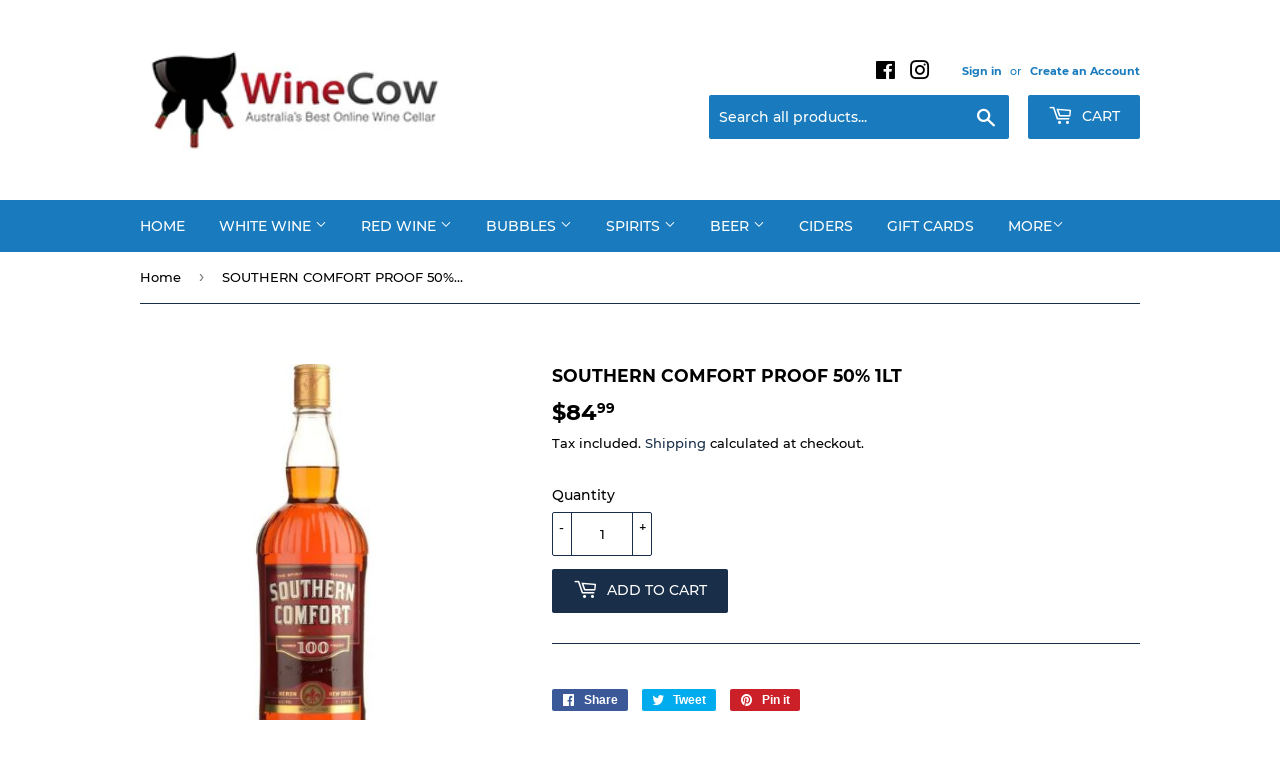

--- FILE ---
content_type: text/html; charset=utf-8
request_url: https://www.winecow.com.au/products/southern-comfort-proof-50-1lt
body_size: 22565
content:
<!doctype html>
<html class="no-touch no-js">
<head>
  <script>(function(H){H.className=H.className.replace(/\bno-js\b/,'js')})(document.documentElement)</script>
  <!-- Basic page needs ================================================== -->
  <meta charset="utf-8">
  <meta http-equiv="X-UA-Compatible" content="IE=edge,chrome=1">

  

  <!-- Title and description ================================================== -->
  <title>
  SOUTHERN COMFORT PROOF 50% 1LT &ndash; Wine Cow
  </title>

  

  <!-- Product meta ================================================== -->
  <!-- /snippets/social-meta-tags.liquid -->




<meta property="og:site_name" content="Wine Cow">
<meta property="og:url" content="https://www.winecow.com.au/products/southern-comfort-proof-50-1lt">
<meta property="og:title" content="SOUTHERN COMFORT PROOF 50% 1LT">
<meta property="og:type" content="product">
<meta property="og:description" content="Wine Cow - Western Australia's Premier Online Wine Cellar">

  <meta property="og:price:amount" content="84.99">
  <meta property="og:price:currency" content="AUD">

<meta property="og:image" content="http://www.winecow.com.au/cdn/shop/files/SOUTHERNCOMFORT100PROOF50_1LT_1200x1200.jpg?v=1705409233">
<meta property="og:image:secure_url" content="https://www.winecow.com.au/cdn/shop/files/SOUTHERNCOMFORT100PROOF50_1LT_1200x1200.jpg?v=1705409233">


<meta name="twitter:card" content="summary_large_image">
<meta name="twitter:title" content="SOUTHERN COMFORT PROOF 50% 1LT">
<meta name="twitter:description" content="Wine Cow - Western Australia's Premier Online Wine Cellar">


  <!-- Helpers ================================================== -->
  <link rel="canonical" href="https://www.winecow.com.au/products/southern-comfort-proof-50-1lt">
  <meta name="viewport" content="width=device-width,initial-scale=1">

  <!-- CSS ================================================== -->
  <link href="//www.winecow.com.au/cdn/shop/t/2/assets/theme.scss.css?v=88809509393851211671722946024" rel="stylesheet" type="text/css" media="all" />

  <!-- Header hook for plugins ================================================== -->
  <script>window.performance && window.performance.mark && window.performance.mark('shopify.content_for_header.start');</script><meta id="shopify-digital-wallet" name="shopify-digital-wallet" content="/26380828771/digital_wallets/dialog">
<meta name="shopify-checkout-api-token" content="c9675dbbae8cd4b4930a1a99dacdddfb">
<meta id="in-context-paypal-metadata" data-shop-id="26380828771" data-venmo-supported="false" data-environment="production" data-locale="en_US" data-paypal-v4="true" data-currency="AUD">
<link rel="alternate" type="application/json+oembed" href="https://www.winecow.com.au/products/southern-comfort-proof-50-1lt.oembed">
<script async="async" src="/checkouts/internal/preloads.js?locale=en-AU"></script>
<link rel="preconnect" href="https://shop.app" crossorigin="anonymous">
<script async="async" src="https://shop.app/checkouts/internal/preloads.js?locale=en-AU&shop_id=26380828771" crossorigin="anonymous"></script>
<script id="apple-pay-shop-capabilities" type="application/json">{"shopId":26380828771,"countryCode":"AU","currencyCode":"AUD","merchantCapabilities":["supports3DS"],"merchantId":"gid:\/\/shopify\/Shop\/26380828771","merchantName":"Wine Cow","requiredBillingContactFields":["postalAddress","email","phone"],"requiredShippingContactFields":["postalAddress","email","phone"],"shippingType":"shipping","supportedNetworks":["visa","masterCard","amex","jcb"],"total":{"type":"pending","label":"Wine Cow","amount":"1.00"},"shopifyPaymentsEnabled":true,"supportsSubscriptions":true}</script>
<script id="shopify-features" type="application/json">{"accessToken":"c9675dbbae8cd4b4930a1a99dacdddfb","betas":["rich-media-storefront-analytics"],"domain":"www.winecow.com.au","predictiveSearch":true,"shopId":26380828771,"locale":"en"}</script>
<script>var Shopify = Shopify || {};
Shopify.shop = "wine-cow.myshopify.com";
Shopify.locale = "en";
Shopify.currency = {"active":"AUD","rate":"1.0"};
Shopify.country = "AU";
Shopify.theme = {"name":"Wine Cow","id":75204886627,"schema_name":"Supply","schema_version":"8.2.3","theme_store_id":679,"role":"main"};
Shopify.theme.handle = "null";
Shopify.theme.style = {"id":null,"handle":null};
Shopify.cdnHost = "www.winecow.com.au/cdn";
Shopify.routes = Shopify.routes || {};
Shopify.routes.root = "/";</script>
<script type="module">!function(o){(o.Shopify=o.Shopify||{}).modules=!0}(window);</script>
<script>!function(o){function n(){var o=[];function n(){o.push(Array.prototype.slice.apply(arguments))}return n.q=o,n}var t=o.Shopify=o.Shopify||{};t.loadFeatures=n(),t.autoloadFeatures=n()}(window);</script>
<script>
  window.ShopifyPay = window.ShopifyPay || {};
  window.ShopifyPay.apiHost = "shop.app\/pay";
  window.ShopifyPay.redirectState = null;
</script>
<script id="shop-js-analytics" type="application/json">{"pageType":"product"}</script>
<script defer="defer" async type="module" src="//www.winecow.com.au/cdn/shopifycloud/shop-js/modules/v2/client.init-shop-cart-sync_IZsNAliE.en.esm.js"></script>
<script defer="defer" async type="module" src="//www.winecow.com.au/cdn/shopifycloud/shop-js/modules/v2/chunk.common_0OUaOowp.esm.js"></script>
<script type="module">
  await import("//www.winecow.com.au/cdn/shopifycloud/shop-js/modules/v2/client.init-shop-cart-sync_IZsNAliE.en.esm.js");
await import("//www.winecow.com.au/cdn/shopifycloud/shop-js/modules/v2/chunk.common_0OUaOowp.esm.js");

  window.Shopify.SignInWithShop?.initShopCartSync?.({"fedCMEnabled":true,"windoidEnabled":true});

</script>
<script>
  window.Shopify = window.Shopify || {};
  if (!window.Shopify.featureAssets) window.Shopify.featureAssets = {};
  window.Shopify.featureAssets['shop-js'] = {"shop-cart-sync":["modules/v2/client.shop-cart-sync_DLOhI_0X.en.esm.js","modules/v2/chunk.common_0OUaOowp.esm.js"],"init-fed-cm":["modules/v2/client.init-fed-cm_C6YtU0w6.en.esm.js","modules/v2/chunk.common_0OUaOowp.esm.js"],"shop-button":["modules/v2/client.shop-button_BCMx7GTG.en.esm.js","modules/v2/chunk.common_0OUaOowp.esm.js"],"shop-cash-offers":["modules/v2/client.shop-cash-offers_BT26qb5j.en.esm.js","modules/v2/chunk.common_0OUaOowp.esm.js","modules/v2/chunk.modal_CGo_dVj3.esm.js"],"init-windoid":["modules/v2/client.init-windoid_B9PkRMql.en.esm.js","modules/v2/chunk.common_0OUaOowp.esm.js"],"init-shop-email-lookup-coordinator":["modules/v2/client.init-shop-email-lookup-coordinator_DZkqjsbU.en.esm.js","modules/v2/chunk.common_0OUaOowp.esm.js"],"shop-toast-manager":["modules/v2/client.shop-toast-manager_Di2EnuM7.en.esm.js","modules/v2/chunk.common_0OUaOowp.esm.js"],"shop-login-button":["modules/v2/client.shop-login-button_BtqW_SIO.en.esm.js","modules/v2/chunk.common_0OUaOowp.esm.js","modules/v2/chunk.modal_CGo_dVj3.esm.js"],"avatar":["modules/v2/client.avatar_BTnouDA3.en.esm.js"],"pay-button":["modules/v2/client.pay-button_CWa-C9R1.en.esm.js","modules/v2/chunk.common_0OUaOowp.esm.js"],"init-shop-cart-sync":["modules/v2/client.init-shop-cart-sync_IZsNAliE.en.esm.js","modules/v2/chunk.common_0OUaOowp.esm.js"],"init-customer-accounts":["modules/v2/client.init-customer-accounts_DenGwJTU.en.esm.js","modules/v2/client.shop-login-button_BtqW_SIO.en.esm.js","modules/v2/chunk.common_0OUaOowp.esm.js","modules/v2/chunk.modal_CGo_dVj3.esm.js"],"init-shop-for-new-customer-accounts":["modules/v2/client.init-shop-for-new-customer-accounts_JdHXxpS9.en.esm.js","modules/v2/client.shop-login-button_BtqW_SIO.en.esm.js","modules/v2/chunk.common_0OUaOowp.esm.js","modules/v2/chunk.modal_CGo_dVj3.esm.js"],"init-customer-accounts-sign-up":["modules/v2/client.init-customer-accounts-sign-up_D6__K_p8.en.esm.js","modules/v2/client.shop-login-button_BtqW_SIO.en.esm.js","modules/v2/chunk.common_0OUaOowp.esm.js","modules/v2/chunk.modal_CGo_dVj3.esm.js"],"checkout-modal":["modules/v2/client.checkout-modal_C_ZQDY6s.en.esm.js","modules/v2/chunk.common_0OUaOowp.esm.js","modules/v2/chunk.modal_CGo_dVj3.esm.js"],"shop-follow-button":["modules/v2/client.shop-follow-button_XetIsj8l.en.esm.js","modules/v2/chunk.common_0OUaOowp.esm.js","modules/v2/chunk.modal_CGo_dVj3.esm.js"],"lead-capture":["modules/v2/client.lead-capture_DvA72MRN.en.esm.js","modules/v2/chunk.common_0OUaOowp.esm.js","modules/v2/chunk.modal_CGo_dVj3.esm.js"],"shop-login":["modules/v2/client.shop-login_ClXNxyh6.en.esm.js","modules/v2/chunk.common_0OUaOowp.esm.js","modules/v2/chunk.modal_CGo_dVj3.esm.js"],"payment-terms":["modules/v2/client.payment-terms_CNlwjfZz.en.esm.js","modules/v2/chunk.common_0OUaOowp.esm.js","modules/v2/chunk.modal_CGo_dVj3.esm.js"]};
</script>
<script id="__st">var __st={"a":26380828771,"offset":28800,"reqid":"b740ccad-54ba-4ec7-9870-c1dda01b8f25-1768422775","pageurl":"www.winecow.com.au\/products\/southern-comfort-proof-50-1lt","u":"c46682ff6f44","p":"product","rtyp":"product","rid":8298184376553};</script>
<script>window.ShopifyPaypalV4VisibilityTracking = true;</script>
<script id="captcha-bootstrap">!function(){'use strict';const t='contact',e='account',n='new_comment',o=[[t,t],['blogs',n],['comments',n],[t,'customer']],c=[[e,'customer_login'],[e,'guest_login'],[e,'recover_customer_password'],[e,'create_customer']],r=t=>t.map((([t,e])=>`form[action*='/${t}']:not([data-nocaptcha='true']) input[name='form_type'][value='${e}']`)).join(','),a=t=>()=>t?[...document.querySelectorAll(t)].map((t=>t.form)):[];function s(){const t=[...o],e=r(t);return a(e)}const i='password',u='form_key',d=['recaptcha-v3-token','g-recaptcha-response','h-captcha-response',i],f=()=>{try{return window.sessionStorage}catch{return}},m='__shopify_v',_=t=>t.elements[u];function p(t,e,n=!1){try{const o=window.sessionStorage,c=JSON.parse(o.getItem(e)),{data:r}=function(t){const{data:e,action:n}=t;return t[m]||n?{data:e,action:n}:{data:t,action:n}}(c);for(const[e,n]of Object.entries(r))t.elements[e]&&(t.elements[e].value=n);n&&o.removeItem(e)}catch(o){console.error('form repopulation failed',{error:o})}}const l='form_type',E='cptcha';function T(t){t.dataset[E]=!0}const w=window,h=w.document,L='Shopify',v='ce_forms',y='captcha';let A=!1;((t,e)=>{const n=(g='f06e6c50-85a8-45c8-87d0-21a2b65856fe',I='https://cdn.shopify.com/shopifycloud/storefront-forms-hcaptcha/ce_storefront_forms_captcha_hcaptcha.v1.5.2.iife.js',D={infoText:'Protected by hCaptcha',privacyText:'Privacy',termsText:'Terms'},(t,e,n)=>{const o=w[L][v],c=o.bindForm;if(c)return c(t,g,e,D).then(n);var r;o.q.push([[t,g,e,D],n]),r=I,A||(h.body.append(Object.assign(h.createElement('script'),{id:'captcha-provider',async:!0,src:r})),A=!0)});var g,I,D;w[L]=w[L]||{},w[L][v]=w[L][v]||{},w[L][v].q=[],w[L][y]=w[L][y]||{},w[L][y].protect=function(t,e){n(t,void 0,e),T(t)},Object.freeze(w[L][y]),function(t,e,n,w,h,L){const[v,y,A,g]=function(t,e,n){const i=e?o:[],u=t?c:[],d=[...i,...u],f=r(d),m=r(i),_=r(d.filter((([t,e])=>n.includes(e))));return[a(f),a(m),a(_),s()]}(w,h,L),I=t=>{const e=t.target;return e instanceof HTMLFormElement?e:e&&e.form},D=t=>v().includes(t);t.addEventListener('submit',(t=>{const e=I(t);if(!e)return;const n=D(e)&&!e.dataset.hcaptchaBound&&!e.dataset.recaptchaBound,o=_(e),c=g().includes(e)&&(!o||!o.value);(n||c)&&t.preventDefault(),c&&!n&&(function(t){try{if(!f())return;!function(t){const e=f();if(!e)return;const n=_(t);if(!n)return;const o=n.value;o&&e.removeItem(o)}(t);const e=Array.from(Array(32),(()=>Math.random().toString(36)[2])).join('');!function(t,e){_(t)||t.append(Object.assign(document.createElement('input'),{type:'hidden',name:u})),t.elements[u].value=e}(t,e),function(t,e){const n=f();if(!n)return;const o=[...t.querySelectorAll(`input[type='${i}']`)].map((({name:t})=>t)),c=[...d,...o],r={};for(const[a,s]of new FormData(t).entries())c.includes(a)||(r[a]=s);n.setItem(e,JSON.stringify({[m]:1,action:t.action,data:r}))}(t,e)}catch(e){console.error('failed to persist form',e)}}(e),e.submit())}));const S=(t,e)=>{t&&!t.dataset[E]&&(n(t,e.some((e=>e===t))),T(t))};for(const o of['focusin','change'])t.addEventListener(o,(t=>{const e=I(t);D(e)&&S(e,y())}));const B=e.get('form_key'),M=e.get(l),P=B&&M;t.addEventListener('DOMContentLoaded',(()=>{const t=y();if(P)for(const e of t)e.elements[l].value===M&&p(e,B);[...new Set([...A(),...v().filter((t=>'true'===t.dataset.shopifyCaptcha))])].forEach((e=>S(e,t)))}))}(h,new URLSearchParams(w.location.search),n,t,e,['guest_login'])})(!0,!0)}();</script>
<script integrity="sha256-4kQ18oKyAcykRKYeNunJcIwy7WH5gtpwJnB7kiuLZ1E=" data-source-attribution="shopify.loadfeatures" defer="defer" src="//www.winecow.com.au/cdn/shopifycloud/storefront/assets/storefront/load_feature-a0a9edcb.js" crossorigin="anonymous"></script>
<script crossorigin="anonymous" defer="defer" src="//www.winecow.com.au/cdn/shopifycloud/storefront/assets/shopify_pay/storefront-65b4c6d7.js?v=20250812"></script>
<script data-source-attribution="shopify.dynamic_checkout.dynamic.init">var Shopify=Shopify||{};Shopify.PaymentButton=Shopify.PaymentButton||{isStorefrontPortableWallets:!0,init:function(){window.Shopify.PaymentButton.init=function(){};var t=document.createElement("script");t.src="https://www.winecow.com.au/cdn/shopifycloud/portable-wallets/latest/portable-wallets.en.js",t.type="module",document.head.appendChild(t)}};
</script>
<script data-source-attribution="shopify.dynamic_checkout.buyer_consent">
  function portableWalletsHideBuyerConsent(e){var t=document.getElementById("shopify-buyer-consent"),n=document.getElementById("shopify-subscription-policy-button");t&&n&&(t.classList.add("hidden"),t.setAttribute("aria-hidden","true"),n.removeEventListener("click",e))}function portableWalletsShowBuyerConsent(e){var t=document.getElementById("shopify-buyer-consent"),n=document.getElementById("shopify-subscription-policy-button");t&&n&&(t.classList.remove("hidden"),t.removeAttribute("aria-hidden"),n.addEventListener("click",e))}window.Shopify?.PaymentButton&&(window.Shopify.PaymentButton.hideBuyerConsent=portableWalletsHideBuyerConsent,window.Shopify.PaymentButton.showBuyerConsent=portableWalletsShowBuyerConsent);
</script>
<script data-source-attribution="shopify.dynamic_checkout.cart.bootstrap">document.addEventListener("DOMContentLoaded",(function(){function t(){return document.querySelector("shopify-accelerated-checkout-cart, shopify-accelerated-checkout")}if(t())Shopify.PaymentButton.init();else{new MutationObserver((function(e,n){t()&&(Shopify.PaymentButton.init(),n.disconnect())})).observe(document.body,{childList:!0,subtree:!0})}}));
</script>
<link id="shopify-accelerated-checkout-styles" rel="stylesheet" media="screen" href="https://www.winecow.com.au/cdn/shopifycloud/portable-wallets/latest/accelerated-checkout-backwards-compat.css" crossorigin="anonymous">
<style id="shopify-accelerated-checkout-cart">
        #shopify-buyer-consent {
  margin-top: 1em;
  display: inline-block;
  width: 100%;
}

#shopify-buyer-consent.hidden {
  display: none;
}

#shopify-subscription-policy-button {
  background: none;
  border: none;
  padding: 0;
  text-decoration: underline;
  font-size: inherit;
  cursor: pointer;
}

#shopify-subscription-policy-button::before {
  box-shadow: none;
}

      </style>

<script>window.performance && window.performance.mark && window.performance.mark('shopify.content_for_header.end');</script>

  
  

  <script src="//www.winecow.com.au/cdn/shop/t/2/assets/jquery-2.2.3.min.js?v=58211863146907186831563683313" type="text/javascript"></script>

  <script src="//www.winecow.com.au/cdn/shop/t/2/assets/lazysizes.min.js?v=8147953233334221341563683313" async="async"></script>
  <script src="//www.winecow.com.au/cdn/shop/t/2/assets/vendor.js?v=106177282645720727331563683314" defer="defer"></script>
  <script src="//www.winecow.com.au/cdn/shop/t/2/assets/theme.js?v=77196076839419054641587361259" defer="defer"></script>


<link href="https://monorail-edge.shopifysvc.com" rel="dns-prefetch">
<script>(function(){if ("sendBeacon" in navigator && "performance" in window) {try {var session_token_from_headers = performance.getEntriesByType('navigation')[0].serverTiming.find(x => x.name == '_s').description;} catch {var session_token_from_headers = undefined;}var session_cookie_matches = document.cookie.match(/_shopify_s=([^;]*)/);var session_token_from_cookie = session_cookie_matches && session_cookie_matches.length === 2 ? session_cookie_matches[1] : "";var session_token = session_token_from_headers || session_token_from_cookie || "";function handle_abandonment_event(e) {var entries = performance.getEntries().filter(function(entry) {return /monorail-edge.shopifysvc.com/.test(entry.name);});if (!window.abandonment_tracked && entries.length === 0) {window.abandonment_tracked = true;var currentMs = Date.now();var navigation_start = performance.timing.navigationStart;var payload = {shop_id: 26380828771,url: window.location.href,navigation_start,duration: currentMs - navigation_start,session_token,page_type: "product"};window.navigator.sendBeacon("https://monorail-edge.shopifysvc.com/v1/produce", JSON.stringify({schema_id: "online_store_buyer_site_abandonment/1.1",payload: payload,metadata: {event_created_at_ms: currentMs,event_sent_at_ms: currentMs}}));}}window.addEventListener('pagehide', handle_abandonment_event);}}());</script>
<script id="web-pixels-manager-setup">(function e(e,d,r,n,o){if(void 0===o&&(o={}),!Boolean(null===(a=null===(i=window.Shopify)||void 0===i?void 0:i.analytics)||void 0===a?void 0:a.replayQueue)){var i,a;window.Shopify=window.Shopify||{};var t=window.Shopify;t.analytics=t.analytics||{};var s=t.analytics;s.replayQueue=[],s.publish=function(e,d,r){return s.replayQueue.push([e,d,r]),!0};try{self.performance.mark("wpm:start")}catch(e){}var l=function(){var e={modern:/Edge?\/(1{2}[4-9]|1[2-9]\d|[2-9]\d{2}|\d{4,})\.\d+(\.\d+|)|Firefox\/(1{2}[4-9]|1[2-9]\d|[2-9]\d{2}|\d{4,})\.\d+(\.\d+|)|Chrom(ium|e)\/(9{2}|\d{3,})\.\d+(\.\d+|)|(Maci|X1{2}).+ Version\/(15\.\d+|(1[6-9]|[2-9]\d|\d{3,})\.\d+)([,.]\d+|)( \(\w+\)|)( Mobile\/\w+|) Safari\/|Chrome.+OPR\/(9{2}|\d{3,})\.\d+\.\d+|(CPU[ +]OS|iPhone[ +]OS|CPU[ +]iPhone|CPU IPhone OS|CPU iPad OS)[ +]+(15[._]\d+|(1[6-9]|[2-9]\d|\d{3,})[._]\d+)([._]\d+|)|Android:?[ /-](13[3-9]|1[4-9]\d|[2-9]\d{2}|\d{4,})(\.\d+|)(\.\d+|)|Android.+Firefox\/(13[5-9]|1[4-9]\d|[2-9]\d{2}|\d{4,})\.\d+(\.\d+|)|Android.+Chrom(ium|e)\/(13[3-9]|1[4-9]\d|[2-9]\d{2}|\d{4,})\.\d+(\.\d+|)|SamsungBrowser\/([2-9]\d|\d{3,})\.\d+/,legacy:/Edge?\/(1[6-9]|[2-9]\d|\d{3,})\.\d+(\.\d+|)|Firefox\/(5[4-9]|[6-9]\d|\d{3,})\.\d+(\.\d+|)|Chrom(ium|e)\/(5[1-9]|[6-9]\d|\d{3,})\.\d+(\.\d+|)([\d.]+$|.*Safari\/(?![\d.]+ Edge\/[\d.]+$))|(Maci|X1{2}).+ Version\/(10\.\d+|(1[1-9]|[2-9]\d|\d{3,})\.\d+)([,.]\d+|)( \(\w+\)|)( Mobile\/\w+|) Safari\/|Chrome.+OPR\/(3[89]|[4-9]\d|\d{3,})\.\d+\.\d+|(CPU[ +]OS|iPhone[ +]OS|CPU[ +]iPhone|CPU IPhone OS|CPU iPad OS)[ +]+(10[._]\d+|(1[1-9]|[2-9]\d|\d{3,})[._]\d+)([._]\d+|)|Android:?[ /-](13[3-9]|1[4-9]\d|[2-9]\d{2}|\d{4,})(\.\d+|)(\.\d+|)|Mobile Safari.+OPR\/([89]\d|\d{3,})\.\d+\.\d+|Android.+Firefox\/(13[5-9]|1[4-9]\d|[2-9]\d{2}|\d{4,})\.\d+(\.\d+|)|Android.+Chrom(ium|e)\/(13[3-9]|1[4-9]\d|[2-9]\d{2}|\d{4,})\.\d+(\.\d+|)|Android.+(UC? ?Browser|UCWEB|U3)[ /]?(15\.([5-9]|\d{2,})|(1[6-9]|[2-9]\d|\d{3,})\.\d+)\.\d+|SamsungBrowser\/(5\.\d+|([6-9]|\d{2,})\.\d+)|Android.+MQ{2}Browser\/(14(\.(9|\d{2,})|)|(1[5-9]|[2-9]\d|\d{3,})(\.\d+|))(\.\d+|)|K[Aa][Ii]OS\/(3\.\d+|([4-9]|\d{2,})\.\d+)(\.\d+|)/},d=e.modern,r=e.legacy,n=navigator.userAgent;return n.match(d)?"modern":n.match(r)?"legacy":"unknown"}(),u="modern"===l?"modern":"legacy",c=(null!=n?n:{modern:"",legacy:""})[u],f=function(e){return[e.baseUrl,"/wpm","/b",e.hashVersion,"modern"===e.buildTarget?"m":"l",".js"].join("")}({baseUrl:d,hashVersion:r,buildTarget:u}),m=function(e){var d=e.version,r=e.bundleTarget,n=e.surface,o=e.pageUrl,i=e.monorailEndpoint;return{emit:function(e){var a=e.status,t=e.errorMsg,s=(new Date).getTime(),l=JSON.stringify({metadata:{event_sent_at_ms:s},events:[{schema_id:"web_pixels_manager_load/3.1",payload:{version:d,bundle_target:r,page_url:o,status:a,surface:n,error_msg:t},metadata:{event_created_at_ms:s}}]});if(!i)return console&&console.warn&&console.warn("[Web Pixels Manager] No Monorail endpoint provided, skipping logging."),!1;try{return self.navigator.sendBeacon.bind(self.navigator)(i,l)}catch(e){}var u=new XMLHttpRequest;try{return u.open("POST",i,!0),u.setRequestHeader("Content-Type","text/plain"),u.send(l),!0}catch(e){return console&&console.warn&&console.warn("[Web Pixels Manager] Got an unhandled error while logging to Monorail."),!1}}}}({version:r,bundleTarget:l,surface:e.surface,pageUrl:self.location.href,monorailEndpoint:e.monorailEndpoint});try{o.browserTarget=l,function(e){var d=e.src,r=e.async,n=void 0===r||r,o=e.onload,i=e.onerror,a=e.sri,t=e.scriptDataAttributes,s=void 0===t?{}:t,l=document.createElement("script"),u=document.querySelector("head"),c=document.querySelector("body");if(l.async=n,l.src=d,a&&(l.integrity=a,l.crossOrigin="anonymous"),s)for(var f in s)if(Object.prototype.hasOwnProperty.call(s,f))try{l.dataset[f]=s[f]}catch(e){}if(o&&l.addEventListener("load",o),i&&l.addEventListener("error",i),u)u.appendChild(l);else{if(!c)throw new Error("Did not find a head or body element to append the script");c.appendChild(l)}}({src:f,async:!0,onload:function(){if(!function(){var e,d;return Boolean(null===(d=null===(e=window.Shopify)||void 0===e?void 0:e.analytics)||void 0===d?void 0:d.initialized)}()){var d=window.webPixelsManager.init(e)||void 0;if(d){var r=window.Shopify.analytics;r.replayQueue.forEach((function(e){var r=e[0],n=e[1],o=e[2];d.publishCustomEvent(r,n,o)})),r.replayQueue=[],r.publish=d.publishCustomEvent,r.visitor=d.visitor,r.initialized=!0}}},onerror:function(){return m.emit({status:"failed",errorMsg:"".concat(f," has failed to load")})},sri:function(e){var d=/^sha384-[A-Za-z0-9+/=]+$/;return"string"==typeof e&&d.test(e)}(c)?c:"",scriptDataAttributes:o}),m.emit({status:"loading"})}catch(e){m.emit({status:"failed",errorMsg:(null==e?void 0:e.message)||"Unknown error"})}}})({shopId: 26380828771,storefrontBaseUrl: "https://www.winecow.com.au",extensionsBaseUrl: "https://extensions.shopifycdn.com/cdn/shopifycloud/web-pixels-manager",monorailEndpoint: "https://monorail-edge.shopifysvc.com/unstable/produce_batch",surface: "storefront-renderer",enabledBetaFlags: ["2dca8a86","a0d5f9d2"],webPixelsConfigList: [{"id":"shopify-app-pixel","configuration":"{}","eventPayloadVersion":"v1","runtimeContext":"STRICT","scriptVersion":"0450","apiClientId":"shopify-pixel","type":"APP","privacyPurposes":["ANALYTICS","MARKETING"]},{"id":"shopify-custom-pixel","eventPayloadVersion":"v1","runtimeContext":"LAX","scriptVersion":"0450","apiClientId":"shopify-pixel","type":"CUSTOM","privacyPurposes":["ANALYTICS","MARKETING"]}],isMerchantRequest: false,initData: {"shop":{"name":"Wine Cow","paymentSettings":{"currencyCode":"AUD"},"myshopifyDomain":"wine-cow.myshopify.com","countryCode":"AU","storefrontUrl":"https:\/\/www.winecow.com.au"},"customer":null,"cart":null,"checkout":null,"productVariants":[{"price":{"amount":84.99,"currencyCode":"AUD"},"product":{"title":"SOUTHERN COMFORT PROOF 50% 1LT","vendor":"Wine Cow","id":"8298184376553","untranslatedTitle":"SOUTHERN COMFORT PROOF 50% 1LT","url":"\/products\/southern-comfort-proof-50-1lt","type":"Liqueurs"},"id":"46402307358953","image":{"src":"\/\/www.winecow.com.au\/cdn\/shop\/files\/SOUTHERNCOMFORT100PROOF50_1LT.jpg?v=1705409233"},"sku":"5800","title":"Default Title","untranslatedTitle":"Default Title"}],"purchasingCompany":null},},"https://www.winecow.com.au/cdn","7cecd0b6w90c54c6cpe92089d5m57a67346",{"modern":"","legacy":""},{"shopId":"26380828771","storefrontBaseUrl":"https:\/\/www.winecow.com.au","extensionBaseUrl":"https:\/\/extensions.shopifycdn.com\/cdn\/shopifycloud\/web-pixels-manager","surface":"storefront-renderer","enabledBetaFlags":"[\"2dca8a86\", \"a0d5f9d2\"]","isMerchantRequest":"false","hashVersion":"7cecd0b6w90c54c6cpe92089d5m57a67346","publish":"custom","events":"[[\"page_viewed\",{}],[\"product_viewed\",{\"productVariant\":{\"price\":{\"amount\":84.99,\"currencyCode\":\"AUD\"},\"product\":{\"title\":\"SOUTHERN COMFORT PROOF 50% 1LT\",\"vendor\":\"Wine Cow\",\"id\":\"8298184376553\",\"untranslatedTitle\":\"SOUTHERN COMFORT PROOF 50% 1LT\",\"url\":\"\/products\/southern-comfort-proof-50-1lt\",\"type\":\"Liqueurs\"},\"id\":\"46402307358953\",\"image\":{\"src\":\"\/\/www.winecow.com.au\/cdn\/shop\/files\/SOUTHERNCOMFORT100PROOF50_1LT.jpg?v=1705409233\"},\"sku\":\"5800\",\"title\":\"Default Title\",\"untranslatedTitle\":\"Default Title\"}}]]"});</script><script>
  window.ShopifyAnalytics = window.ShopifyAnalytics || {};
  window.ShopifyAnalytics.meta = window.ShopifyAnalytics.meta || {};
  window.ShopifyAnalytics.meta.currency = 'AUD';
  var meta = {"product":{"id":8298184376553,"gid":"gid:\/\/shopify\/Product\/8298184376553","vendor":"Wine Cow","type":"Liqueurs","handle":"southern-comfort-proof-50-1lt","variants":[{"id":46402307358953,"price":8499,"name":"SOUTHERN COMFORT PROOF 50% 1LT","public_title":null,"sku":"5800"}],"remote":false},"page":{"pageType":"product","resourceType":"product","resourceId":8298184376553,"requestId":"b740ccad-54ba-4ec7-9870-c1dda01b8f25-1768422775"}};
  for (var attr in meta) {
    window.ShopifyAnalytics.meta[attr] = meta[attr];
  }
</script>
<script class="analytics">
  (function () {
    var customDocumentWrite = function(content) {
      var jquery = null;

      if (window.jQuery) {
        jquery = window.jQuery;
      } else if (window.Checkout && window.Checkout.$) {
        jquery = window.Checkout.$;
      }

      if (jquery) {
        jquery('body').append(content);
      }
    };

    var hasLoggedConversion = function(token) {
      if (token) {
        return document.cookie.indexOf('loggedConversion=' + token) !== -1;
      }
      return false;
    }

    var setCookieIfConversion = function(token) {
      if (token) {
        var twoMonthsFromNow = new Date(Date.now());
        twoMonthsFromNow.setMonth(twoMonthsFromNow.getMonth() + 2);

        document.cookie = 'loggedConversion=' + token + '; expires=' + twoMonthsFromNow;
      }
    }

    var trekkie = window.ShopifyAnalytics.lib = window.trekkie = window.trekkie || [];
    if (trekkie.integrations) {
      return;
    }
    trekkie.methods = [
      'identify',
      'page',
      'ready',
      'track',
      'trackForm',
      'trackLink'
    ];
    trekkie.factory = function(method) {
      return function() {
        var args = Array.prototype.slice.call(arguments);
        args.unshift(method);
        trekkie.push(args);
        return trekkie;
      };
    };
    for (var i = 0; i < trekkie.methods.length; i++) {
      var key = trekkie.methods[i];
      trekkie[key] = trekkie.factory(key);
    }
    trekkie.load = function(config) {
      trekkie.config = config || {};
      trekkie.config.initialDocumentCookie = document.cookie;
      var first = document.getElementsByTagName('script')[0];
      var script = document.createElement('script');
      script.type = 'text/javascript';
      script.onerror = function(e) {
        var scriptFallback = document.createElement('script');
        scriptFallback.type = 'text/javascript';
        scriptFallback.onerror = function(error) {
                var Monorail = {
      produce: function produce(monorailDomain, schemaId, payload) {
        var currentMs = new Date().getTime();
        var event = {
          schema_id: schemaId,
          payload: payload,
          metadata: {
            event_created_at_ms: currentMs,
            event_sent_at_ms: currentMs
          }
        };
        return Monorail.sendRequest("https://" + monorailDomain + "/v1/produce", JSON.stringify(event));
      },
      sendRequest: function sendRequest(endpointUrl, payload) {
        // Try the sendBeacon API
        if (window && window.navigator && typeof window.navigator.sendBeacon === 'function' && typeof window.Blob === 'function' && !Monorail.isIos12()) {
          var blobData = new window.Blob([payload], {
            type: 'text/plain'
          });

          if (window.navigator.sendBeacon(endpointUrl, blobData)) {
            return true;
          } // sendBeacon was not successful

        } // XHR beacon

        var xhr = new XMLHttpRequest();

        try {
          xhr.open('POST', endpointUrl);
          xhr.setRequestHeader('Content-Type', 'text/plain');
          xhr.send(payload);
        } catch (e) {
          console.log(e);
        }

        return false;
      },
      isIos12: function isIos12() {
        return window.navigator.userAgent.lastIndexOf('iPhone; CPU iPhone OS 12_') !== -1 || window.navigator.userAgent.lastIndexOf('iPad; CPU OS 12_') !== -1;
      }
    };
    Monorail.produce('monorail-edge.shopifysvc.com',
      'trekkie_storefront_load_errors/1.1',
      {shop_id: 26380828771,
      theme_id: 75204886627,
      app_name: "storefront",
      context_url: window.location.href,
      source_url: "//www.winecow.com.au/cdn/s/trekkie.storefront.55c6279c31a6628627b2ba1c5ff367020da294e2.min.js"});

        };
        scriptFallback.async = true;
        scriptFallback.src = '//www.winecow.com.au/cdn/s/trekkie.storefront.55c6279c31a6628627b2ba1c5ff367020da294e2.min.js';
        first.parentNode.insertBefore(scriptFallback, first);
      };
      script.async = true;
      script.src = '//www.winecow.com.au/cdn/s/trekkie.storefront.55c6279c31a6628627b2ba1c5ff367020da294e2.min.js';
      first.parentNode.insertBefore(script, first);
    };
    trekkie.load(
      {"Trekkie":{"appName":"storefront","development":false,"defaultAttributes":{"shopId":26380828771,"isMerchantRequest":null,"themeId":75204886627,"themeCityHash":"12870055732954386911","contentLanguage":"en","currency":"AUD","eventMetadataId":"efec35f8-6d2e-4ae8-ab41-4f85da88ac81"},"isServerSideCookieWritingEnabled":true,"monorailRegion":"shop_domain","enabledBetaFlags":["65f19447"]},"Session Attribution":{},"S2S":{"facebookCapiEnabled":false,"source":"trekkie-storefront-renderer","apiClientId":580111}}
    );

    var loaded = false;
    trekkie.ready(function() {
      if (loaded) return;
      loaded = true;

      window.ShopifyAnalytics.lib = window.trekkie;

      var originalDocumentWrite = document.write;
      document.write = customDocumentWrite;
      try { window.ShopifyAnalytics.merchantGoogleAnalytics.call(this); } catch(error) {};
      document.write = originalDocumentWrite;

      window.ShopifyAnalytics.lib.page(null,{"pageType":"product","resourceType":"product","resourceId":8298184376553,"requestId":"b740ccad-54ba-4ec7-9870-c1dda01b8f25-1768422775","shopifyEmitted":true});

      var match = window.location.pathname.match(/checkouts\/(.+)\/(thank_you|post_purchase)/)
      var token = match? match[1]: undefined;
      if (!hasLoggedConversion(token)) {
        setCookieIfConversion(token);
        window.ShopifyAnalytics.lib.track("Viewed Product",{"currency":"AUD","variantId":46402307358953,"productId":8298184376553,"productGid":"gid:\/\/shopify\/Product\/8298184376553","name":"SOUTHERN COMFORT PROOF 50% 1LT","price":"84.99","sku":"5800","brand":"Wine Cow","variant":null,"category":"Liqueurs","nonInteraction":true,"remote":false},undefined,undefined,{"shopifyEmitted":true});
      window.ShopifyAnalytics.lib.track("monorail:\/\/trekkie_storefront_viewed_product\/1.1",{"currency":"AUD","variantId":46402307358953,"productId":8298184376553,"productGid":"gid:\/\/shopify\/Product\/8298184376553","name":"SOUTHERN COMFORT PROOF 50% 1LT","price":"84.99","sku":"5800","brand":"Wine Cow","variant":null,"category":"Liqueurs","nonInteraction":true,"remote":false,"referer":"https:\/\/www.winecow.com.au\/products\/southern-comfort-proof-50-1lt"});
      }
    });


        var eventsListenerScript = document.createElement('script');
        eventsListenerScript.async = true;
        eventsListenerScript.src = "//www.winecow.com.au/cdn/shopifycloud/storefront/assets/shop_events_listener-3da45d37.js";
        document.getElementsByTagName('head')[0].appendChild(eventsListenerScript);

})();</script>
<script
  defer
  src="https://www.winecow.com.au/cdn/shopifycloud/perf-kit/shopify-perf-kit-3.0.3.min.js"
  data-application="storefront-renderer"
  data-shop-id="26380828771"
  data-render-region="gcp-us-central1"
  data-page-type="product"
  data-theme-instance-id="75204886627"
  data-theme-name="Supply"
  data-theme-version="8.2.3"
  data-monorail-region="shop_domain"
  data-resource-timing-sampling-rate="10"
  data-shs="true"
  data-shs-beacon="true"
  data-shs-export-with-fetch="true"
  data-shs-logs-sample-rate="1"
  data-shs-beacon-endpoint="https://www.winecow.com.au/api/collect"
></script>
</head>

<body id="southern-comfort-proof-50-1lt" class="template-product ac" >

  <div id="shopify-section-header" class="shopify-section header-section"><header class="site-header" role="banner" data-section-id="header" data-section-type="header-section">
  <div class="wrapper">

    <div class="grid--full">
      <div class="grid-item large--one-half">
        
          <div class="h1 header-logo" itemscope itemtype="http://schema.org/Organization">
        
          
          

          <a href="/" itemprop="url">
            <div class="lazyload__image-wrapper no-js header-logo__image" style="max-width:305px;">
              <div style="padding-top:36.08695652173913%;">
                <img class="lazyload js"
                  data-src="//www.winecow.com.au/cdn/shop/files/winecow-logo_{width}x.jpg?v=1613681643"
                  data-widths="[180, 360, 540, 720, 900, 1080, 1296, 1512, 1728, 2048]"
                  data-aspectratio="2.7710843373493974"
                  data-sizes="auto"
                  alt="Wine Cow Online wine seller logo"
                  style="width:305px;">
              </div>
            </div>
            <noscript>
              
              <img src="//www.winecow.com.au/cdn/shop/files/winecow-logo_305x.jpg?v=1613681643"
                srcset="//www.winecow.com.au/cdn/shop/files/winecow-logo_305x.jpg?v=1613681643 1x, //www.winecow.com.au/cdn/shop/files/winecow-logo_305x@2x.jpg?v=1613681643 2x"
                alt="Wine Cow Online wine seller logo"
                itemprop="logo"
                style="max-width:305px;">
            </noscript>
          </a>
          
        
          </div>
        
      </div>
      
      
		
      <div class="grid-item large--one-half text-center large--text-right">
        
        
          <ul class="inline-list social-icons">
             
             
               <li>
                 <a class="icon-fallback-text" href="https://www.facebook.com/winecow/" title="Wine Cow on Facebook">
                   <span class="icon icon-facebook" aria-hidden="true"></span>
                   <span class="fallback-text">Facebook</span>
                 </a>
               </li>
             
             
             
             
               <li>
                 <a class="icon-fallback-text" href="https://www.instagram.com/winecow/" title="Wine Cow on Instagram">
                   <span class="icon icon-instagram" aria-hidden="true"></span>
                   <span class="fallback-text">Instagram</span>
                 </a>
               </li>
             
             
             
             
             
             
           </ul>
        
        
          <div class="site-header--text-links medium-down--hide">
            

            
              <span class="site-header--meta-links medium-down--hide">
                
                  <a href="/account/login" id="customer_login_link">Sign in</a>
                  <span class="site-header--spacer">or</span>
                  <a href="/account/register" id="customer_register_link">Create an Account</a>
                
              </span>
            
          </div>

          <br class="medium-down--hide">
        

        <form action="/search" method="get" class="search-bar" role="search">
  <input type="hidden" name="type" value="product">

  <input type="search" name="q" value="" placeholder="Search all products..." aria-label="Search all products...">
  <button type="submit" class="search-bar--submit icon-fallback-text">
    <span class="icon icon-search" aria-hidden="true"></span>
    <span class="fallback-text">Search</span>
  </button>
</form>


        <a href="/cart" class="header-cart-btn cart-toggle">
          <span class="icon icon-cart"></span>
          Cart <span class="cart-count cart-badge--desktop hidden-count">0</span>
        </a>
      </div>
    </div>

  </div>
</header>

<div id="mobileNavBar">
  <div class="display-table-cell">
    <button class="menu-toggle mobileNavBar-link" aria-controls="navBar" aria-expanded="false"><span class="icon icon-hamburger" aria-hidden="true"></span>Menu</button>
  </div>
  <div class="display-table-cell">
    <a href="/cart" class="cart-toggle mobileNavBar-link">
      <span class="icon icon-cart"></span>
      Cart <span class="cart-count hidden-count">0</span>
    </a>
  </div>
</div>

<nav class="nav-bar" id="navBar" role="navigation">
  <div class="wrapper">
    <form action="/search" method="get" class="search-bar" role="search">
  <input type="hidden" name="type" value="product">

  <input type="search" name="q" value="" placeholder="Search all products..." aria-label="Search all products...">
  <button type="submit" class="search-bar--submit icon-fallback-text">
    <span class="icon icon-search" aria-hidden="true"></span>
    <span class="fallback-text">Search</span>
  </button>
</form>

    <ul class="mobile-nav" id="MobileNav">
  
  
    
      <li>
        <a
          href="/"
          class="mobile-nav--link"
          data-meganav-type="child"
          >
            Home
        </a>
      </li>
    
  
    
      
      <li
        class="mobile-nav--has-dropdown "
        aria-haspopup="true">
        <a
          href="/collections/white-winee"
          class="mobile-nav--link"
          data-meganav-type="parent"
          >
            WHITE WINE
        </a>
        <button class="icon icon-arrow-down mobile-nav--button"
          aria-expanded="false"
          aria-label="WHITE WINE Menu">
        </button>
        <ul
          id="MenuParent-2"
          class="mobile-nav--dropdown "
          data-meganav-dropdown>
          
            
              <li>
                <a
                  href="/collections/chardonnay"
                  class="mobile-nav--link"
                  data-meganav-type="child"
                  >
                    Chardonnay
                </a>
              </li>
            
          
            
              <li>
                <a
                  href="/collections/sauvignon-blanc"
                  class="mobile-nav--link"
                  data-meganav-type="child"
                  >
                    Sauvignon Blanc
                </a>
              </li>
            
          
            
              <li>
                <a
                  href="/collections/semillon-sauvignon-blanc"
                  class="mobile-nav--link"
                  data-meganav-type="child"
                  >
                    Semillon Sauvignon Blanc Varietals
                </a>
              </li>
            
          
            
              <li>
                <a
                  href="/collections/pinot-gris"
                  class="mobile-nav--link"
                  data-meganav-type="child"
                  >
                    Pinot Gris
                </a>
              </li>
            
          
            
              <li>
                <a
                  href="/collections/chenin-blanc"
                  class="mobile-nav--link"
                  data-meganav-type="child"
                  >
                    Chenin Blanc
                </a>
              </li>
            
          
            
              <li>
                <a
                  href="/collections/wa-chardonnay"
                  class="mobile-nav--link"
                  data-meganav-type="child"
                  >
                    WA White Wines
                </a>
              </li>
            
          
        </ul>
      </li>
    
  
    
      
      <li
        class="mobile-nav--has-dropdown "
        aria-haspopup="true">
        <a
          href="/collections/red-wine"
          class="mobile-nav--link"
          data-meganav-type="parent"
          >
            RED WINE
        </a>
        <button class="icon icon-arrow-down mobile-nav--button"
          aria-expanded="false"
          aria-label="RED WINE Menu">
        </button>
        <ul
          id="MenuParent-3"
          class="mobile-nav--dropdown "
          data-meganav-dropdown>
          
            
              <li>
                <a
                  href="/collections/ray-jordan-2024"
                  class="mobile-nav--link"
                  data-meganav-type="child"
                  >
                    Ray Jordan
                </a>
              </li>
            
          
            
              <li>
                <a
                  href="/collections/cabernet-sauvignon"
                  class="mobile-nav--link"
                  data-meganav-type="child"
                  >
                    Cabernet Sauvignon
                </a>
              </li>
            
          
            
              <li>
                <a
                  href="/collections/cabernet-merlot"
                  class="mobile-nav--link"
                  data-meganav-type="child"
                  >
                    Cabernet Merlot
                </a>
              </li>
            
          
            
              <li>
                <a
                  href="/collections/cabernet-shiraz"
                  class="mobile-nav--link"
                  data-meganav-type="child"
                  >
                    Shiraz Cabernet 
                </a>
              </li>
            
          
            
              <li>
                <a
                  href="/collections/cabernet-shiraz-merlot"
                  class="mobile-nav--link"
                  data-meganav-type="child"
                  >
                    Cabernet Shiraz Merlot
                </a>
              </li>
            
          
            
              <li>
                <a
                  href="/collections/gsm"
                  class="mobile-nav--link"
                  data-meganav-type="child"
                  >
                    GSM
                </a>
              </li>
            
          
            
              <li>
                <a
                  href="/collections/shiraz-1"
                  class="mobile-nav--link"
                  data-meganav-type="child"
                  >
                    Shiraz
                </a>
              </li>
            
          
            
              <li>
                <a
                  href="/collections/pinot-noir"
                  class="mobile-nav--link"
                  data-meganav-type="child"
                  >
                    Pinot Noir
                </a>
              </li>
            
          
            
              <li>
                <a
                  href="/collections/margaret-river-reds"
                  class="mobile-nav--link"
                  data-meganav-type="child"
                  >
                    WA Red Wines
                </a>
              </li>
            
          
            
              <li>
                <a
                  href="/collections/rose"
                  class="mobile-nav--link"
                  data-meganav-type="child"
                  >
                    Rose
                </a>
              </li>
            
          
        </ul>
      </li>
    
  
    
      
      <li
        class="mobile-nav--has-dropdown "
        aria-haspopup="true">
        <a
          href="/collections/bubbles"
          class="mobile-nav--link"
          data-meganav-type="parent"
          >
            Bubbles
        </a>
        <button class="icon icon-arrow-down mobile-nav--button"
          aria-expanded="false"
          aria-label="Bubbles Menu">
        </button>
        <ul
          id="MenuParent-4"
          class="mobile-nav--dropdown "
          data-meganav-dropdown>
          
            
              <li>
                <a
                  href="/collections/australian-sparkling"
                  class="mobile-nav--link"
                  data-meganav-type="child"
                  >
                    Australian Sparkling Wines
                </a>
              </li>
            
          
            
              <li>
                <a
                  href="/collections/french-sparkling"
                  class="mobile-nav--link"
                  data-meganav-type="child"
                  >
                    Imported Sparkling/Champagne
                </a>
              </li>
            
          
            
              <li>
                <a
                  href="/collections/champagne"
                  class="mobile-nav--link"
                  data-meganav-type="child"
                  >
                    Champagne
                </a>
              </li>
            
          
            
              <li>
                <a
                  href="/collections/prosecco"
                  class="mobile-nav--link"
                  data-meganav-type="child"
                  >
                    Prosecco
                </a>
              </li>
            
          
            
              <li>
                <a
                  href="/collections/sparkling-shiraz"
                  class="mobile-nav--link"
                  data-meganav-type="child"
                  >
                    Sparkling Shiraz
                </a>
              </li>
            
          
        </ul>
      </li>
    
  
    
      
      <li
        class="mobile-nav--has-dropdown "
        aria-haspopup="true">
        <a
          href="/collections/spirits"
          class="mobile-nav--link"
          data-meganav-type="parent"
          >
            Spirits
        </a>
        <button class="icon icon-arrow-down mobile-nav--button"
          aria-expanded="false"
          aria-label="Spirits Menu">
        </button>
        <ul
          id="MenuParent-5"
          class="mobile-nav--dropdown "
          data-meganav-dropdown>
          
            
              <li>
                <a
                  href="/collections/ready-to-drink"
                  class="mobile-nav--link"
                  data-meganav-type="child"
                  >
                    Ready to Drink
                </a>
              </li>
            
          
            
              <li>
                <a
                  href="/collections/mid-strength-rtds"
                  class="mobile-nav--link"
                  data-meganav-type="child"
                  >
                    Mid Strength RTD&#39;s 
                </a>
              </li>
            
          
            
              <li>
                <a
                  href="/collections/scotch-whisky"
                  class="mobile-nav--link"
                  data-meganav-type="child"
                  >
                    Whisky
                </a>
              </li>
            
          
            
              <li>
                <a
                  href="/collections/bourbon"
                  class="mobile-nav--link"
                  data-meganav-type="child"
                  >
                    Bourbon
                </a>
              </li>
            
          
            
              <li>
                <a
                  href="/collections/brandy"
                  class="mobile-nav--link"
                  data-meganav-type="child"
                  >
                    Brandy &amp; Cognac
                </a>
              </li>
            
          
            
              <li>
                <a
                  href="/collections/gin"
                  class="mobile-nav--link"
                  data-meganav-type="child"
                  >
                    Gin
                </a>
              </li>
            
          
            
              <li>
                <a
                  href="/collections/vodka"
                  class="mobile-nav--link"
                  data-meganav-type="child"
                  >
                    Vodka
                </a>
              </li>
            
          
            
              <li>
                <a
                  href="/collections/tequila"
                  class="mobile-nav--link"
                  data-meganav-type="child"
                  >
                    Tequila
                </a>
              </li>
            
          
            
              <li>
                <a
                  href="/collections/rum"
                  class="mobile-nav--link"
                  data-meganav-type="child"
                  >
                    Rum
                </a>
              </li>
            
          
            
              <li>
                <a
                  href="/collections/ouzo"
                  class="mobile-nav--link"
                  data-meganav-type="child"
                  >
                    Ouzo
                </a>
              </li>
            
          
            
              <li>
                <a
                  href="/collections/liqueurs"
                  class="mobile-nav--link"
                  data-meganav-type="child"
                  >
                    Liqueurs
                </a>
              </li>
            
          
        </ul>
      </li>
    
  
    
      
      <li
        class="mobile-nav--has-dropdown "
        aria-haspopup="true">
        <a
          href="/collections/beer"
          class="mobile-nav--link"
          data-meganav-type="parent"
          >
            Beer
        </a>
        <button class="icon icon-arrow-down mobile-nav--button"
          aria-expanded="false"
          aria-label="Beer Menu">
        </button>
        <ul
          id="MenuParent-6"
          class="mobile-nav--dropdown "
          data-meganav-dropdown>
          
            
              <li>
                <a
                  href="/collections/australian-beer"
                  class="mobile-nav--link"
                  data-meganav-type="child"
                  >
                    Australian Beer
                </a>
              </li>
            
          
            
              <li>
                <a
                  href="/collections/peroni-beer-on-sale-now"
                  class="mobile-nav--link"
                  data-meganav-type="child"
                  >
                    Full Strength
                </a>
              </li>
            
          
            
              <li>
                <a
                  href="/collections/mid-strength-beer"
                  class="mobile-nav--link"
                  data-meganav-type="child"
                  >
                    Mid Strength
                </a>
              </li>
            
          
            
              <li>
                <a
                  href="/collections/light-beer"
                  class="mobile-nav--link"
                  data-meganav-type="child"
                  >
                    Light Beer
                </a>
              </li>
            
          
            
              <li>
                <a
                  href="/collections/imported-beer"
                  class="mobile-nav--link"
                  data-meganav-type="child"
                  >
                    Imported Beer
                </a>
              </li>
            
          
            
              <li>
                <a
                  href="/collections/beer-kegs-only-available-to-wa-metro-customers"
                  class="mobile-nav--link"
                  data-meganav-type="child"
                  >
                    Beer Kegs
                </a>
              </li>
            
          
        </ul>
      </li>
    
  
    
      <li>
        <a
          href="/collections/cider"
          class="mobile-nav--link"
          data-meganav-type="child"
          >
            Ciders
        </a>
      </li>
    
  
    
      <li>
        <a
          href="/collections/gift-card"
          class="mobile-nav--link"
          data-meganav-type="child"
          >
            Gift Cards
        </a>
      </li>
    
  
    
      <li>
        <a
          href="/collections/soft-drinks"
          class="mobile-nav--link"
          data-meganav-type="child"
          >
            Soft Drinks
        </a>
      </li>
    
  
    
      <li>
        <a
          href="/collections/all"
          class="mobile-nav--link"
          data-meganav-type="child"
          >
            ALL PRODUCTS
        </a>
      </li>
    
  
    
      <li>
        <a
          href="/collections/isla-collection"
          class="mobile-nav--link"
          data-meganav-type="child"
          >
            Isla Collection
        </a>
      </li>
    
  

  
    
      <li class="customer-navlink large--hide"><a href="/account/login" id="customer_login_link">Sign in</a></li>
      <li class="customer-navlink large--hide"><a href="/account/register" id="customer_register_link">Create an Account</a></li>
    
  
</ul>

    <ul class="site-nav" id="AccessibleNav">
  
  
    
      <li>
        <a
          href="/"
          class="site-nav--link"
          data-meganav-type="child"
          >
            Home
        </a>
      </li>
    
  
    
      
      <li 
        class="site-nav--has-dropdown "
        aria-haspopup="true">
        <a
          href="/collections/white-winee"
          class="site-nav--link"
          data-meganav-type="parent"
          aria-controls="MenuParent-2"
          aria-expanded="false"
          >
            WHITE WINE
            <span class="icon icon-arrow-down" aria-hidden="true"></span>
        </a>
        <ul
          id="MenuParent-2"
          class="site-nav--dropdown "
          data-meganav-dropdown>
          
            
              <li>
                <a
                  href="/collections/chardonnay"
                  class="site-nav--link"
                  data-meganav-type="child"
                  
                  tabindex="-1">
                    Chardonnay
                </a>
              </li>
            
          
            
              <li>
                <a
                  href="/collections/sauvignon-blanc"
                  class="site-nav--link"
                  data-meganav-type="child"
                  
                  tabindex="-1">
                    Sauvignon Blanc
                </a>
              </li>
            
          
            
              <li>
                <a
                  href="/collections/semillon-sauvignon-blanc"
                  class="site-nav--link"
                  data-meganav-type="child"
                  
                  tabindex="-1">
                    Semillon Sauvignon Blanc Varietals
                </a>
              </li>
            
          
            
              <li>
                <a
                  href="/collections/pinot-gris"
                  class="site-nav--link"
                  data-meganav-type="child"
                  
                  tabindex="-1">
                    Pinot Gris
                </a>
              </li>
            
          
            
              <li>
                <a
                  href="/collections/chenin-blanc"
                  class="site-nav--link"
                  data-meganav-type="child"
                  
                  tabindex="-1">
                    Chenin Blanc
                </a>
              </li>
            
          
            
              <li>
                <a
                  href="/collections/wa-chardonnay"
                  class="site-nav--link"
                  data-meganav-type="child"
                  
                  tabindex="-1">
                    WA White Wines
                </a>
              </li>
            
          
        </ul>
      </li>
    
  
    
      
      <li 
        class="site-nav--has-dropdown "
        aria-haspopup="true">
        <a
          href="/collections/red-wine"
          class="site-nav--link"
          data-meganav-type="parent"
          aria-controls="MenuParent-3"
          aria-expanded="false"
          >
            RED WINE
            <span class="icon icon-arrow-down" aria-hidden="true"></span>
        </a>
        <ul
          id="MenuParent-3"
          class="site-nav--dropdown "
          data-meganav-dropdown>
          
            
              <li>
                <a
                  href="/collections/ray-jordan-2024"
                  class="site-nav--link"
                  data-meganav-type="child"
                  
                  tabindex="-1">
                    Ray Jordan
                </a>
              </li>
            
          
            
              <li>
                <a
                  href="/collections/cabernet-sauvignon"
                  class="site-nav--link"
                  data-meganav-type="child"
                  
                  tabindex="-1">
                    Cabernet Sauvignon
                </a>
              </li>
            
          
            
              <li>
                <a
                  href="/collections/cabernet-merlot"
                  class="site-nav--link"
                  data-meganav-type="child"
                  
                  tabindex="-1">
                    Cabernet Merlot
                </a>
              </li>
            
          
            
              <li>
                <a
                  href="/collections/cabernet-shiraz"
                  class="site-nav--link"
                  data-meganav-type="child"
                  
                  tabindex="-1">
                    Shiraz Cabernet 
                </a>
              </li>
            
          
            
              <li>
                <a
                  href="/collections/cabernet-shiraz-merlot"
                  class="site-nav--link"
                  data-meganav-type="child"
                  
                  tabindex="-1">
                    Cabernet Shiraz Merlot
                </a>
              </li>
            
          
            
              <li>
                <a
                  href="/collections/gsm"
                  class="site-nav--link"
                  data-meganav-type="child"
                  
                  tabindex="-1">
                    GSM
                </a>
              </li>
            
          
            
              <li>
                <a
                  href="/collections/shiraz-1"
                  class="site-nav--link"
                  data-meganav-type="child"
                  
                  tabindex="-1">
                    Shiraz
                </a>
              </li>
            
          
            
              <li>
                <a
                  href="/collections/pinot-noir"
                  class="site-nav--link"
                  data-meganav-type="child"
                  
                  tabindex="-1">
                    Pinot Noir
                </a>
              </li>
            
          
            
              <li>
                <a
                  href="/collections/margaret-river-reds"
                  class="site-nav--link"
                  data-meganav-type="child"
                  
                  tabindex="-1">
                    WA Red Wines
                </a>
              </li>
            
          
            
              <li>
                <a
                  href="/collections/rose"
                  class="site-nav--link"
                  data-meganav-type="child"
                  
                  tabindex="-1">
                    Rose
                </a>
              </li>
            
          
        </ul>
      </li>
    
  
    
      
      <li 
        class="site-nav--has-dropdown "
        aria-haspopup="true">
        <a
          href="/collections/bubbles"
          class="site-nav--link"
          data-meganav-type="parent"
          aria-controls="MenuParent-4"
          aria-expanded="false"
          >
            Bubbles
            <span class="icon icon-arrow-down" aria-hidden="true"></span>
        </a>
        <ul
          id="MenuParent-4"
          class="site-nav--dropdown "
          data-meganav-dropdown>
          
            
              <li>
                <a
                  href="/collections/australian-sparkling"
                  class="site-nav--link"
                  data-meganav-type="child"
                  
                  tabindex="-1">
                    Australian Sparkling Wines
                </a>
              </li>
            
          
            
              <li>
                <a
                  href="/collections/french-sparkling"
                  class="site-nav--link"
                  data-meganav-type="child"
                  
                  tabindex="-1">
                    Imported Sparkling/Champagne
                </a>
              </li>
            
          
            
              <li>
                <a
                  href="/collections/champagne"
                  class="site-nav--link"
                  data-meganav-type="child"
                  
                  tabindex="-1">
                    Champagne
                </a>
              </li>
            
          
            
              <li>
                <a
                  href="/collections/prosecco"
                  class="site-nav--link"
                  data-meganav-type="child"
                  
                  tabindex="-1">
                    Prosecco
                </a>
              </li>
            
          
            
              <li>
                <a
                  href="/collections/sparkling-shiraz"
                  class="site-nav--link"
                  data-meganav-type="child"
                  
                  tabindex="-1">
                    Sparkling Shiraz
                </a>
              </li>
            
          
        </ul>
      </li>
    
  
    
      
      <li 
        class="site-nav--has-dropdown "
        aria-haspopup="true">
        <a
          href="/collections/spirits"
          class="site-nav--link"
          data-meganav-type="parent"
          aria-controls="MenuParent-5"
          aria-expanded="false"
          >
            Spirits
            <span class="icon icon-arrow-down" aria-hidden="true"></span>
        </a>
        <ul
          id="MenuParent-5"
          class="site-nav--dropdown "
          data-meganav-dropdown>
          
            
              <li>
                <a
                  href="/collections/ready-to-drink"
                  class="site-nav--link"
                  data-meganav-type="child"
                  
                  tabindex="-1">
                    Ready to Drink
                </a>
              </li>
            
          
            
              <li>
                <a
                  href="/collections/mid-strength-rtds"
                  class="site-nav--link"
                  data-meganav-type="child"
                  
                  tabindex="-1">
                    Mid Strength RTD&#39;s 
                </a>
              </li>
            
          
            
              <li>
                <a
                  href="/collections/scotch-whisky"
                  class="site-nav--link"
                  data-meganav-type="child"
                  
                  tabindex="-1">
                    Whisky
                </a>
              </li>
            
          
            
              <li>
                <a
                  href="/collections/bourbon"
                  class="site-nav--link"
                  data-meganav-type="child"
                  
                  tabindex="-1">
                    Bourbon
                </a>
              </li>
            
          
            
              <li>
                <a
                  href="/collections/brandy"
                  class="site-nav--link"
                  data-meganav-type="child"
                  
                  tabindex="-1">
                    Brandy &amp; Cognac
                </a>
              </li>
            
          
            
              <li>
                <a
                  href="/collections/gin"
                  class="site-nav--link"
                  data-meganav-type="child"
                  
                  tabindex="-1">
                    Gin
                </a>
              </li>
            
          
            
              <li>
                <a
                  href="/collections/vodka"
                  class="site-nav--link"
                  data-meganav-type="child"
                  
                  tabindex="-1">
                    Vodka
                </a>
              </li>
            
          
            
              <li>
                <a
                  href="/collections/tequila"
                  class="site-nav--link"
                  data-meganav-type="child"
                  
                  tabindex="-1">
                    Tequila
                </a>
              </li>
            
          
            
              <li>
                <a
                  href="/collections/rum"
                  class="site-nav--link"
                  data-meganav-type="child"
                  
                  tabindex="-1">
                    Rum
                </a>
              </li>
            
          
            
              <li>
                <a
                  href="/collections/ouzo"
                  class="site-nav--link"
                  data-meganav-type="child"
                  
                  tabindex="-1">
                    Ouzo
                </a>
              </li>
            
          
            
              <li>
                <a
                  href="/collections/liqueurs"
                  class="site-nav--link"
                  data-meganav-type="child"
                  
                  tabindex="-1">
                    Liqueurs
                </a>
              </li>
            
          
        </ul>
      </li>
    
  
    
      
      <li 
        class="site-nav--has-dropdown "
        aria-haspopup="true">
        <a
          href="/collections/beer"
          class="site-nav--link"
          data-meganav-type="parent"
          aria-controls="MenuParent-6"
          aria-expanded="false"
          >
            Beer
            <span class="icon icon-arrow-down" aria-hidden="true"></span>
        </a>
        <ul
          id="MenuParent-6"
          class="site-nav--dropdown "
          data-meganav-dropdown>
          
            
              <li>
                <a
                  href="/collections/australian-beer"
                  class="site-nav--link"
                  data-meganav-type="child"
                  
                  tabindex="-1">
                    Australian Beer
                </a>
              </li>
            
          
            
              <li>
                <a
                  href="/collections/peroni-beer-on-sale-now"
                  class="site-nav--link"
                  data-meganav-type="child"
                  
                  tabindex="-1">
                    Full Strength
                </a>
              </li>
            
          
            
              <li>
                <a
                  href="/collections/mid-strength-beer"
                  class="site-nav--link"
                  data-meganav-type="child"
                  
                  tabindex="-1">
                    Mid Strength
                </a>
              </li>
            
          
            
              <li>
                <a
                  href="/collections/light-beer"
                  class="site-nav--link"
                  data-meganav-type="child"
                  
                  tabindex="-1">
                    Light Beer
                </a>
              </li>
            
          
            
              <li>
                <a
                  href="/collections/imported-beer"
                  class="site-nav--link"
                  data-meganav-type="child"
                  
                  tabindex="-1">
                    Imported Beer
                </a>
              </li>
            
          
            
              <li>
                <a
                  href="/collections/beer-kegs-only-available-to-wa-metro-customers"
                  class="site-nav--link"
                  data-meganav-type="child"
                  
                  tabindex="-1">
                    Beer Kegs
                </a>
              </li>
            
          
        </ul>
      </li>
    
  
    
      <li>
        <a
          href="/collections/cider"
          class="site-nav--link"
          data-meganav-type="child"
          >
            Ciders
        </a>
      </li>
    
  
    
      <li>
        <a
          href="/collections/gift-card"
          class="site-nav--link"
          data-meganav-type="child"
          >
            Gift Cards
        </a>
      </li>
    
  
    
      <li>
        <a
          href="/collections/soft-drinks"
          class="site-nav--link"
          data-meganav-type="child"
          >
            Soft Drinks
        </a>
      </li>
    
  
    
      <li>
        <a
          href="/collections/all"
          class="site-nav--link"
          data-meganav-type="child"
          >
            ALL PRODUCTS
        </a>
      </li>
    
  
    
      <li>
        <a
          href="/collections/isla-collection"
          class="site-nav--link"
          data-meganav-type="child"
          >
            Isla Collection
        </a>
      </li>
    
  

  
    
      <li class="customer-navlink large--hide"><a href="/account/login" id="customer_login_link">Sign in</a></li>
      <li class="customer-navlink large--hide"><a href="/account/register" id="customer_register_link">Create an Account</a></li>
    
  
</ul>
  </div>
</nav>




</div>

  <main class="wrapper main-content" role="main">

    

<div id="shopify-section-product-template" class="shopify-section product-template-section"><div id="ProductSection" data-section-id="product-template" data-section-type="product-template" data-zoom-toggle="zoom-in" data-zoom-enabled="false" data-related-enabled="" data-social-sharing="" data-show-compare-at-price="false" data-stock="false" data-incoming-transfer="false" data-ajax-cart-method="modal">





<nav class="breadcrumb" role="navigation" aria-label="breadcrumbs">
  <a href="/" title="Back to the frontpage">Home</a>

  

    
    <span class="divider" aria-hidden="true">&rsaquo;</span>
    <span class="breadcrumb--truncate">SOUTHERN COMFORT PROOF 50% 1LT</span>

  
</nav>









<div class="grid" itemscope itemtype="http://schema.org/Product">
  <meta itemprop="url" content="https://www.winecow.com.au/products/southern-comfort-proof-50-1lt">
  <meta itemprop="image" content="//www.winecow.com.au/cdn/shop/files/SOUTHERNCOMFORT100PROOF50_1LT_grande.jpg?v=1705409233">

  <div class="grid-item large--two-fifths">
    <div class="grid">
      <div class="grid-item large--eleven-twelfths text-center">
        <div class="product-photo-container" id="productPhotoContainer-product-template">
          
          
<div id="productPhotoWrapper-product-template-41845099430121" class="lazyload__image-wrapper" data-image-id="41845099430121" style="max-width: 166px">
              <div class="no-js product__image-wrapper" style="padding-top:273.49397590361446%;">
                <img id=""
                  
                  src="//www.winecow.com.au/cdn/shop/files/SOUTHERNCOMFORT100PROOF50_1LT_300x300.jpg?v=1705409233"
                  
                  class="lazyload no-js lazypreload"
                  data-src="//www.winecow.com.au/cdn/shop/files/SOUTHERNCOMFORT100PROOF50_1LT_{width}x.jpg?v=1705409233"
                  data-widths="[180, 360, 540, 720, 900, 1080, 1296, 1512, 1728, 2048]"
                  data-aspectratio="0.3656387665198238"
                  data-sizes="auto"
                  alt="SOUTHERN COMFORT PROOF 50% 1LT"
                  >
              </div>
            </div>
            
              <noscript>
                <img src="//www.winecow.com.au/cdn/shop/files/SOUTHERNCOMFORT100PROOF50_1LT_580x.jpg?v=1705409233"
                  srcset="//www.winecow.com.au/cdn/shop/files/SOUTHERNCOMFORT100PROOF50_1LT_580x.jpg?v=1705409233 1x, //www.winecow.com.au/cdn/shop/files/SOUTHERNCOMFORT100PROOF50_1LT_580x@2x.jpg?v=1705409233 2x"
                  alt="SOUTHERN COMFORT PROOF 50% 1LT" style="opacity:1;">
              </noscript>
            
          
        </div>

        

      </div>
    </div>
  </div>

  <div class="grid-item large--three-fifths">

    <h1 class="h2" itemprop="name">SOUTHERN COMFORT PROOF 50% 1LT</h1>

    

    <div itemprop="offers" itemscope itemtype="http://schema.org/Offer">

      

      <meta itemprop="priceCurrency" content="AUD">
      <meta itemprop="price" content="84.99">

      <ul class="inline-list product-meta">
        <li>
          <span id="productPrice-product-template" class="h1">
            





<small aria-hidden="true">$84<sup>99</sup></small>
<span class="visually-hidden">$84.99</span>

          </span>
        </li>
        
        
      </ul><div class="product__policies rte">Tax included.
<a href="/policies/shipping-policy">Shipping</a> calculated at checkout.
</div><hr id="variantBreak" class="hr--clear hr--small">

      <link itemprop="availability" href="http://schema.org/InStock">

      
<form method="post" action="/cart/add" id="addToCartForm-product-template" accept-charset="UTF-8" class="addToCartForm
" enctype="multipart/form-data"><input type="hidden" name="form_type" value="product" /><input type="hidden" name="utf8" value="✓" />
        <select name="id" id="productSelect-product-template" class="product-variants product-variants-product-template">
          
            

              <option  selected="selected"  data-sku="5800" value="46402307358953">Default Title - $84.99 AUD</option>

            
          
        </select>

        
          <label for="quantity" class="quantity-selector quantity-selector-product-template">Quantity</label>
          <input type="number" id="quantity" name="quantity" value="1" min="1" class="quantity-selector">
        

        

        

        <div class="payment-buttons payment-buttons--small">
          <button type="submit" name="add" id="addToCart-product-template" class="btn btn--add-to-cart">
            <span class="icon icon-cart"></span>
            <span id="addToCartText-product-template">Add to Cart</span>
          </button>

          
        </div>
      <input type="hidden" name="product-id" value="8298184376553" /><input type="hidden" name="section-id" value="product-template" /></form>

      <hr class="">
    </div>

    <div class="product-description rte" itemprop="description">
      
    </div>

    
      



<div class="social-sharing is-normal" data-permalink="https://www.winecow.com.au/products/southern-comfort-proof-50-1lt">

  
    <a target="_blank" href="//www.facebook.com/sharer.php?u=https://www.winecow.com.au/products/southern-comfort-proof-50-1lt" class="share-facebook" title="Share on Facebook">
      <span class="icon icon-facebook" aria-hidden="true"></span>
      <span class="share-title" aria-hidden="true">Share</span>
      <span class="visually-hidden">Share on Facebook</span>
    </a>
  

  
    <a target="_blank" href="//twitter.com/share?text=SOUTHERN%20COMFORT%20PROOF%2050%25%201LT&amp;url=https://www.winecow.com.au/products/southern-comfort-proof-50-1lt&amp;source=webclient" class="share-twitter" title="Tweet on Twitter">
      <span class="icon icon-twitter" aria-hidden="true"></span>
      <span class="share-title" aria-hidden="true">Tweet</span>
      <span class="visually-hidden">Tweet on Twitter</span>
    </a>
  

  

    
      <a target="_blank" href="//pinterest.com/pin/create/button/?url=https://www.winecow.com.au/products/southern-comfort-proof-50-1lt&amp;media=http://www.winecow.com.au/cdn/shop/files/SOUTHERNCOMFORT100PROOF50_1LT_1024x1024.jpg?v=1705409233&amp;description=SOUTHERN%20COMFORT%20PROOF%2050%25%201LT" class="share-pinterest" title="Pin on Pinterest">
        <span class="icon icon-pinterest" aria-hidden="true"></span>
        <span class="share-title" aria-hidden="true">Pin it</span>
        <span class="visually-hidden">Pin on Pinterest</span>
      </a>
    

  

</div>

    

  </div>
</div>


  
  




  <hr>
  <h2 class="h1">We Also Recommend</h2>
  <div class="grid-uniform related">
    
    
    
      
        
          











<div class="grid-item large--one-fifth medium--one-third small--one-half">

  <a href="/collections/liqueurs/products/aperol-aperitivo-700ml" class="product-grid-item">
    <div class="product-grid-image">
      <div class="product-grid-image--centered">
        

        
<div class="lazyload__image-wrapper no-js" style="max-width: 78.3527696793003px">
            <div style="padding-top:159.53488372093022%;">
              <img
                class="lazyload no-js"
                data-src="//www.winecow.com.au/cdn/shop/products/Aperol_{width}x.jpg?v=1576987783"
                data-widths="[125, 180, 360, 540, 720, 900, 1080, 1296, 1512, 1728, 2048]"
                data-aspectratio="0.6268221574344023"
                data-sizes="auto"
                alt="Aperol Aperitivo 700ml"
                >
            </div>
          </div>
          <noscript>
           <img src="//www.winecow.com.au/cdn/shop/products/Aperol_580x.jpg?v=1576987783"
             srcset="//www.winecow.com.au/cdn/shop/products/Aperol_580x.jpg?v=1576987783 1x, //www.winecow.com.au/cdn/shop/products/Aperol_580x@2x.jpg?v=1576987783 2x"
             alt="Aperol Aperitivo 700ml" style="opacity:1;">
         </noscript>

        
      </div>
    </div>

    <p>Aperol Aperitivo 700ml</p>

    <div class="product-item--price">
      <span class="h1 medium--left">
        
          <span class="visually-hidden">Regular price</span>
        
        





<small aria-hidden="true">$32<sup>99</sup></small>
<span class="visually-hidden">$32.99</span>

        
      </span>

      
     
    </div>
 <div class="collection--grid"><form method="post" action="/cart/add">
  <input type="hidden" name="id" value="31856022945891" />
  <input min="1" type="number" id="quantity" name="quantity" value="1"/>
<button type="submit"   class="btn collection--grid">
              <span class="icon icon-cart"></span>
              <span class="spa">Add to Cart</span>
            </button>
</form> </div>
    
  </a>

</div>

        
      
    
      
        
          











<div class="grid-item large--one-fifth medium--one-third small--one-half">

  <a href="/collections/liqueurs/products/finest-call-mango-1l" class="product-grid-item">
    <div class="product-grid-image">
      <div class="product-grid-image--centered">
        

        
<div class="lazyload__image-wrapper no-js" style="max-width: 195px">
            <div style="padding-top:100.0%;">
              <img
                class="lazyload no-js"
                data-src="//www.winecow.com.au/cdn/shop/files/Untitleddesign_86_{width}x.png?v=1709005231"
                data-widths="[125, 180, 360, 540, 720, 900, 1080, 1296, 1512, 1728, 2048]"
                data-aspectratio="1.0"
                data-sizes="auto"
                alt="Finest Call Mango 1L"
                >
            </div>
          </div>
          <noscript>
           <img src="//www.winecow.com.au/cdn/shop/files/Untitleddesign_86_580x.png?v=1709005231"
             srcset="//www.winecow.com.au/cdn/shop/files/Untitleddesign_86_580x.png?v=1709005231 1x, //www.winecow.com.au/cdn/shop/files/Untitleddesign_86_580x@2x.png?v=1709005231 2x"
             alt="Finest Call Mango 1L" style="opacity:1;">
         </noscript>

        
      </div>
    </div>

    <p>Finest Call Mango 1L</p>

    <div class="product-item--price">
      <span class="h1 medium--left">
        
          <span class="visually-hidden">Regular price</span>
        
        





<small aria-hidden="true">$14<sup>99</sup></small>
<span class="visually-hidden">$14.99</span>

        
      </span>

      
     
    </div>
 <div class="collection--grid"><form method="post" action="/cart/add">
  <input type="hidden" name="id" value="46713046532329" />
  <input min="1" type="number" id="quantity" name="quantity" value="1"/>
<button type="submit"   class="btn collection--grid">
              <span class="icon icon-cart"></span>
              <span class="spa">Add to Cart</span>
            </button>
</form> </div>
    
  </a>

</div>

        
      
    
      
        
          











<div class="grid-item large--one-fifth medium--one-third small--one-half">

  <a href="/collections/liqueurs/products/baileys-irish-cream-700ml" class="product-grid-item">
    <div class="product-grid-image">
      <div class="product-grid-image--centered">
        

        
<div class="lazyload__image-wrapper no-js" style="max-width: 78.3527696793003px">
            <div style="padding-top:159.53488372093022%;">
              <img
                class="lazyload no-js"
                data-src="//www.winecow.com.au/cdn/shop/products/baileys_irish_cream_{width}x.jpg?v=1574752875"
                data-widths="[125, 180, 360, 540, 720, 900, 1080, 1296, 1512, 1728, 2048]"
                data-aspectratio="0.6268221574344023"
                data-sizes="auto"
                alt="Baileys Irish Cream 700ml"
                >
            </div>
          </div>
          <noscript>
           <img src="//www.winecow.com.au/cdn/shop/products/baileys_irish_cream_580x.jpg?v=1574752875"
             srcset="//www.winecow.com.au/cdn/shop/products/baileys_irish_cream_580x.jpg?v=1574752875 1x, //www.winecow.com.au/cdn/shop/products/baileys_irish_cream_580x@2x.jpg?v=1574752875 2x"
             alt="Baileys Irish Cream 700ml" style="opacity:1;">
         </noscript>

        
      </div>
    </div>

    <p>Baileys Irish Cream 700ml</p>

    <div class="product-item--price">
      <span class="h1 medium--left">
        
          <span class="visually-hidden">Regular price</span>
        
        





<small aria-hidden="true">$40<sup>99</sup></small>
<span class="visually-hidden">$40.99</span>

        
      </span>

      
     
    </div>
 <div class="collection--grid"><form method="post" action="/cart/add">
  <input type="hidden" name="id" value="31616940376163" />
  <input min="1" type="number" id="quantity" name="quantity" value="1"/>
<button type="submit"   class="btn collection--grid">
              <span class="icon icon-cart"></span>
              <span class="spa">Add to Cart</span>
            </button>
</form> </div>
    
  </a>

</div>

        
      
    
      
        
          











<div class="grid-item large--one-fifth medium--one-third small--one-half">

  <a href="/collections/liqueurs/products/finest-call-strawberry-1l" class="product-grid-item">
    <div class="product-grid-image">
      <div class="product-grid-image--centered">
        

        
<div class="lazyload__image-wrapper no-js" style="max-width: 195px">
            <div style="padding-top:100.0%;">
              <img
                class="lazyload no-js"
                data-src="//www.winecow.com.au/cdn/shop/files/Untitleddesign_90_{width}x.png?v=1709006471"
                data-widths="[125, 180, 360, 540, 720, 900, 1080, 1296, 1512, 1728, 2048]"
                data-aspectratio="1.0"
                data-sizes="auto"
                alt="Finest Call Strawberry 1L"
                >
            </div>
          </div>
          <noscript>
           <img src="//www.winecow.com.au/cdn/shop/files/Untitleddesign_90_580x.png?v=1709006471"
             srcset="//www.winecow.com.au/cdn/shop/files/Untitleddesign_90_580x.png?v=1709006471 1x, //www.winecow.com.au/cdn/shop/files/Untitleddesign_90_580x@2x.png?v=1709006471 2x"
             alt="Finest Call Strawberry 1L" style="opacity:1;">
         </noscript>

        
      </div>
    </div>

    <p>Finest Call Strawberry 1L</p>

    <div class="product-item--price">
      <span class="h1 medium--left">
        
          <span class="visually-hidden">Regular price</span>
        
        





<small aria-hidden="true">$14<sup>99</sup></small>
<span class="visually-hidden">$14.99</span>

        
      </span>

      
     
    </div>
 <div class="collection--grid"><form method="post" action="/cart/add">
  <input type="hidden" name="id" value="46713096339689" />
  <input min="1" type="number" id="quantity" name="quantity" value="1"/>
<button type="submit"   class="btn collection--grid">
              <span class="icon icon-cart"></span>
              <span class="spa">Add to Cart</span>
            </button>
</form> </div>
    
  </a>

</div>

        
      
    
      
        
          











<div class="grid-item large--one-fifth medium--one-third small--one-half">

  <a href="/collections/liqueurs/products/finest-call-passionfruit-1l" class="product-grid-item">
    <div class="product-grid-image">
      <div class="product-grid-image--centered">
        

        
<div class="lazyload__image-wrapper no-js" style="max-width: 195px">
            <div style="padding-top:100.0%;">
              <img
                class="lazyload no-js"
                data-src="//www.winecow.com.au/cdn/shop/files/Untitleddesign_87_{width}x.png?v=1709005488"
                data-widths="[125, 180, 360, 540, 720, 900, 1080, 1296, 1512, 1728, 2048]"
                data-aspectratio="1.0"
                data-sizes="auto"
                alt="Finest Call Passionfruit 1L"
                >
            </div>
          </div>
          <noscript>
           <img src="//www.winecow.com.au/cdn/shop/files/Untitleddesign_87_580x.png?v=1709005488"
             srcset="//www.winecow.com.au/cdn/shop/files/Untitleddesign_87_580x.png?v=1709005488 1x, //www.winecow.com.au/cdn/shop/files/Untitleddesign_87_580x@2x.png?v=1709005488 2x"
             alt="Finest Call Passionfruit 1L" style="opacity:1;">
         </noscript>

        
      </div>
    </div>

    <p>Finest Call Passionfruit 1L</p>

    <div class="product-item--price">
      <span class="h1 medium--left">
        
          <span class="visually-hidden">Regular price</span>
        
        





<small aria-hidden="true">$14<sup>99</sup></small>
<span class="visually-hidden">$14.99</span>

        
      </span>

      
     
    </div>
 <div class="collection--grid"><form method="post" action="/cart/add">
  <input type="hidden" name="id" value="46713054101737" />
  <input min="1" type="number" id="quantity" name="quantity" value="1"/>
<button type="submit"   class="btn collection--grid">
              <span class="icon icon-cart"></span>
              <span class="spa">Add to Cart</span>
            </button>
</form> </div>
    
  </a>

</div>

        
      
    
      
        
      
    
  </div>







  <script type="application/json" id="ProductJson-product-template">
    {"id":8298184376553,"title":"SOUTHERN COMFORT PROOF 50% 1LT","handle":"southern-comfort-proof-50-1lt","description":"","published_at":"2024-01-16T20:47:23+08:00","created_at":"2024-01-16T20:02:12+08:00","vendor":"Wine Cow","type":"Liqueurs","tags":["Liqueur"],"price":8499,"price_min":8499,"price_max":8499,"available":true,"price_varies":false,"compare_at_price":null,"compare_at_price_min":0,"compare_at_price_max":0,"compare_at_price_varies":false,"variants":[{"id":46402307358953,"title":"Default Title","option1":"Default Title","option2":null,"option3":null,"sku":"5800","requires_shipping":true,"taxable":true,"featured_image":null,"available":true,"name":"SOUTHERN COMFORT PROOF 50% 1LT","public_title":null,"options":["Default Title"],"price":8499,"weight":1500,"compare_at_price":null,"inventory_management":"shopify","barcode":null,"requires_selling_plan":false,"selling_plan_allocations":[]}],"images":["\/\/www.winecow.com.au\/cdn\/shop\/files\/SOUTHERNCOMFORT100PROOF50_1LT.jpg?v=1705409233"],"featured_image":"\/\/www.winecow.com.au\/cdn\/shop\/files\/SOUTHERNCOMFORT100PROOF50_1LT.jpg?v=1705409233","options":["Title"],"media":[{"alt":null,"id":34469873320169,"position":1,"preview_image":{"aspect_ratio":0.366,"height":454,"width":166,"src":"\/\/www.winecow.com.au\/cdn\/shop\/files\/SOUTHERNCOMFORT100PROOF50_1LT.jpg?v=1705409233"},"aspect_ratio":0.366,"height":454,"media_type":"image","src":"\/\/www.winecow.com.au\/cdn\/shop\/files\/SOUTHERNCOMFORT100PROOF50_1LT.jpg?v=1705409233","width":166}],"requires_selling_plan":false,"selling_plan_groups":[],"content":""}
  </script>
  

</div>




</div>

  </main>

  <div id="shopify-section-footer" class="shopify-section footer-section">

<footer class="site-footer small--text-center" role="contentinfo">
  <div class="wrapper">

    <div class="grid">

    

      


    <div class="grid-item small--one-whole one-half">
      
        <h3>Wine Cow Information</h3>
      

      

            
              <p>Operated by </p><p>Liquor Traders Australia PTY LTD<br/>ABN 35 109 168 89<br/>Wholesaler's Licence <br/>No. 6160029306</p><p></p><p>customerservice@winecow.com.au<br/><br/>1/272 Selby Street </p><p>Wembley<br/>Tel: <a href="tel:08 9463 0057">08 9463 005</a>7</p>
            


        
      </div>
    

      


    <div class="grid-item small--one-whole one-third">
      
        <h3>Newsletter</h3>
      

      
          <div class="site-footer__newsletter-subtext">
            
              <p>Promotions, new products and sales. Directly to your inbox.</p>
            
          </div>
          <div class="form-vertical">
  <form method="post" action="/contact#contact_form" id="contact_form" accept-charset="UTF-8" class="contact-form"><input type="hidden" name="form_type" value="customer" /><input type="hidden" name="utf8" value="✓" />
    
    
      <input type="hidden" name="contact[tags]" value="newsletter">
      <div class="input-group">
        <label for="Email" class="visually-hidden">Email</label>
        <input type="email" value="" placeholder="Email Address" name="contact[email]" id="Email" class="input-group-field" aria-label="Email Address" autocorrect="off" autocapitalize="off">
        <span class="input-group-btn">
          <button type="submit" class="btn-secondary btn--small" name="commit" id="subscribe">Sign Up</button>
        </span>
      </div>
    
  </form>
</div>

        
      </div>
    

      


    <div class="grid-item small--one-whole two-twelfths">
      
        <h3>Quick links</h3>
      

      
        <ul>
          
            <li><a href="/pages/privacy-and-security">Privacy and Security</a></li>
          
            <li><a href="/pages/returns-policy">Returns Policy</a></li>
          
            <li><a href="/pages/terms-and-conditions-of-use">Terms & Conditions </a></li>
          
            <li><a href="/pages/product-images">Product images</a></li>
          
            <li><a href="/pages/contact-us">Contact Us</a></li>
          
        </ul>

        
      </div>
    

      


    <div class="grid-item small--one-whole one-half">
      
        <h3>Important Information</h3>
      

      

            
              <p>Under the Liquor Control Act 1988, it is an offence: - to sell or supply liquor to a person under the age of 18 years on licensed or regulated premises; or - for a person under the age of 18 years to purchase, or attempt to purchase, liquor on licensed or regulated premises.</p>
            


        
      </div>
    

  </div>

  
  <!--<hr class="hr--small">-->
  

    <div class="grid">
    
      <div class="grid-item large--two-fifths">

          <ul class="legal-links inline-list">
            
              <li><a href="/pages/privacy-and-security">Privacy and Security</a></li>
            
              <li><a href="/pages/returns-policy">Returns Policy</a></li>
            
              <li><a href="/pages/terms-and-conditions-of-use">Terms & Conditions </a></li>
            
              <li><a href="/pages/product-images">Product images</a></li>
            
              <li><a href="/pages/contact-us">Contact Us</a></li>
            
          </ul>
      </div>
      
      
      <div class="grid-item large--three-fifths text-right">
          <ul class="inline-list social-icons">
             
             
               <li>
                 <a class="icon-fallback-text" href="https://www.facebook.com/winecow/" title="Wine Cow on Facebook">
                   <span class="icon icon-facebook" aria-hidden="true"></span>
                   <span class="fallback-text">Facebook</span>
                 </a>
               </li>
             
             
             
             
               <li>
                 <a class="icon-fallback-text" href="https://www.instagram.com/winecow/" title="Wine Cow on Instagram">
                   <span class="icon icon-instagram" aria-hidden="true"></span>
                   <span class="fallback-text">Instagram</span>
                 </a>
               </li>
             
             
             
             
             
             
           </ul>
        </div>
      
      </div>
      <hr class="hr--small">
      <div class="grid">
      <div class="grid-item large--two-fifths">
          <ul class="legal-links inline-list">
              <li>
                &copy; 2026 <a href="/" title="">Wine Cow</a>
              </li>
              <li>
                <a target="_blank" rel="nofollow" href="https://www.shopify.com?utm_campaign=poweredby&amp;utm_medium=shopify&amp;utm_source=onlinestore">Powered by Shopify</a>
              </li>
          </ul>
      </div><div class="grid-item large--three-fifths large--text-right">
            <span class="visually-hidden">Payment icons</span>
            <ul class="inline-list payment-icons"><li>
                  <svg class="icon" xmlns="http://www.w3.org/2000/svg" role="img" aria-labelledby="pi-american_express" viewBox="0 0 38 24" width="38" height="24"><title id="pi-american_express">American Express</title><path fill="#000" d="M35 0H3C1.3 0 0 1.3 0 3v18c0 1.7 1.4 3 3 3h32c1.7 0 3-1.3 3-3V3c0-1.7-1.4-3-3-3Z" opacity=".07"/><path fill="#006FCF" d="M35 1c1.1 0 2 .9 2 2v18c0 1.1-.9 2-2 2H3c-1.1 0-2-.9-2-2V3c0-1.1.9-2 2-2h32Z"/><path fill="#FFF" d="M22.012 19.936v-8.421L37 11.528v2.326l-1.732 1.852L37 17.573v2.375h-2.766l-1.47-1.622-1.46 1.628-9.292-.02Z"/><path fill="#006FCF" d="M23.013 19.012v-6.57h5.572v1.513h-3.768v1.028h3.678v1.488h-3.678v1.01h3.768v1.531h-5.572Z"/><path fill="#006FCF" d="m28.557 19.012 3.083-3.289-3.083-3.282h2.386l1.884 2.083 1.89-2.082H37v.051l-3.017 3.23L37 18.92v.093h-2.307l-1.917-2.103-1.898 2.104h-2.321Z"/><path fill="#FFF" d="M22.71 4.04h3.614l1.269 2.881V4.04h4.46l.77 2.159.771-2.159H37v8.421H19l3.71-8.421Z"/><path fill="#006FCF" d="m23.395 4.955-2.916 6.566h2l.55-1.315h2.98l.55 1.315h2.05l-2.904-6.566h-2.31Zm.25 3.777.875-2.09.873 2.09h-1.748Z"/><path fill="#006FCF" d="M28.581 11.52V4.953l2.811.01L32.84 9l1.456-4.046H37v6.565l-1.74.016v-4.51l-1.644 4.494h-1.59L30.35 7.01v4.51h-1.768Z"/></svg>

                </li><li>
                  <svg class="icon" version="1.1" xmlns="http://www.w3.org/2000/svg" role="img" x="0" y="0" width="38" height="24" viewBox="0 0 165.521 105.965" xml:space="preserve" aria-labelledby="pi-apple_pay"><title id="pi-apple_pay">Apple Pay</title><path fill="#000" d="M150.698 0H14.823c-.566 0-1.133 0-1.698.003-.477.004-.953.009-1.43.022-1.039.028-2.087.09-3.113.274a10.51 10.51 0 0 0-2.958.975 9.932 9.932 0 0 0-4.35 4.35 10.463 10.463 0 0 0-.975 2.96C.113 9.611.052 10.658.024 11.696a70.22 70.22 0 0 0-.022 1.43C0 13.69 0 14.256 0 14.823v76.318c0 .567 0 1.132.002 1.699.003.476.009.953.022 1.43.028 1.036.09 2.084.275 3.11a10.46 10.46 0 0 0 .974 2.96 9.897 9.897 0 0 0 1.83 2.52 9.874 9.874 0 0 0 2.52 1.83c.947.483 1.917.79 2.96.977 1.025.183 2.073.245 3.112.273.477.011.953.017 1.43.02.565.004 1.132.004 1.698.004h135.875c.565 0 1.132 0 1.697-.004.476-.002.952-.009 1.431-.02 1.037-.028 2.085-.09 3.113-.273a10.478 10.478 0 0 0 2.958-.977 9.955 9.955 0 0 0 4.35-4.35c.483-.947.789-1.917.974-2.96.186-1.026.246-2.074.274-3.11.013-.477.02-.954.022-1.43.004-.567.004-1.132.004-1.699V14.824c0-.567 0-1.133-.004-1.699a63.067 63.067 0 0 0-.022-1.429c-.028-1.038-.088-2.085-.274-3.112a10.4 10.4 0 0 0-.974-2.96 9.94 9.94 0 0 0-4.35-4.35A10.52 10.52 0 0 0 156.939.3c-1.028-.185-2.076-.246-3.113-.274a71.417 71.417 0 0 0-1.431-.022C151.83 0 151.263 0 150.698 0z" /><path fill="#FFF" d="M150.698 3.532l1.672.003c.452.003.905.008 1.36.02.793.022 1.719.065 2.583.22.75.135 1.38.34 1.984.648a6.392 6.392 0 0 1 2.804 2.807c.306.6.51 1.226.645 1.983.154.854.197 1.783.218 2.58.013.45.019.9.02 1.36.005.557.005 1.113.005 1.671v76.318c0 .558 0 1.114-.004 1.682-.002.45-.008.9-.02 1.35-.022.796-.065 1.725-.221 2.589a6.855 6.855 0 0 1-.645 1.975 6.397 6.397 0 0 1-2.808 2.807c-.6.306-1.228.511-1.971.645-.881.157-1.847.2-2.574.22-.457.01-.912.017-1.379.019-.555.004-1.113.004-1.669.004H14.801c-.55 0-1.1 0-1.66-.004a74.993 74.993 0 0 1-1.35-.018c-.744-.02-1.71-.064-2.584-.22a6.938 6.938 0 0 1-1.986-.65 6.337 6.337 0 0 1-1.622-1.18 6.355 6.355 0 0 1-1.178-1.623 6.935 6.935 0 0 1-.646-1.985c-.156-.863-.2-1.788-.22-2.578a66.088 66.088 0 0 1-.02-1.355l-.003-1.327V14.474l.002-1.325a66.7 66.7 0 0 1 .02-1.357c.022-.792.065-1.717.222-2.587a6.924 6.924 0 0 1 .646-1.981c.304-.598.7-1.144 1.18-1.623a6.386 6.386 0 0 1 1.624-1.18 6.96 6.96 0 0 1 1.98-.646c.865-.155 1.792-.198 2.586-.22.452-.012.905-.017 1.354-.02l1.677-.003h135.875" /><g><g><path fill="#000" d="M43.508 35.77c1.404-1.755 2.356-4.112 2.105-6.52-2.054.102-4.56 1.355-6.012 3.112-1.303 1.504-2.456 3.959-2.156 6.266 2.306.2 4.61-1.152 6.063-2.858" /><path fill="#000" d="M45.587 39.079c-3.35-.2-6.196 1.9-7.795 1.9-1.6 0-4.049-1.8-6.698-1.751-3.447.05-6.645 2-8.395 5.1-3.598 6.2-.95 15.4 2.55 20.45 1.699 2.5 3.747 5.25 6.445 5.151 2.55-.1 3.549-1.65 6.647-1.65 3.097 0 3.997 1.65 6.696 1.6 2.798-.05 4.548-2.5 6.247-5 1.95-2.85 2.747-5.6 2.797-5.75-.05-.05-5.396-2.101-5.446-8.251-.05-5.15 4.198-7.6 4.398-7.751-2.399-3.548-6.147-3.948-7.447-4.048" /></g><g><path fill="#000" d="M78.973 32.11c7.278 0 12.347 5.017 12.347 12.321 0 7.33-5.173 12.373-12.529 12.373h-8.058V69.62h-5.822V32.11h14.062zm-8.24 19.807h6.68c5.07 0 7.954-2.729 7.954-7.46 0-4.73-2.885-7.434-7.928-7.434h-6.706v14.894z" /><path fill="#000" d="M92.764 61.847c0-4.809 3.665-7.564 10.423-7.98l7.252-.442v-2.08c0-3.04-2.001-4.704-5.562-4.704-2.938 0-5.07 1.507-5.51 3.82h-5.252c.157-4.86 4.731-8.395 10.918-8.395 6.654 0 10.995 3.483 10.995 8.89v18.663h-5.38v-4.497h-.13c-1.534 2.937-4.914 4.782-8.579 4.782-5.406 0-9.175-3.222-9.175-8.057zm17.675-2.417v-2.106l-6.472.416c-3.64.234-5.536 1.585-5.536 3.95 0 2.288 1.975 3.77 5.068 3.77 3.95 0 6.94-2.522 6.94-6.03z" /><path fill="#000" d="M120.975 79.652v-4.496c.364.051 1.247.103 1.715.103 2.573 0 4.029-1.09 4.913-3.899l.52-1.663-9.852-27.293h6.082l6.863 22.146h.13l6.862-22.146h5.927l-10.216 28.67c-2.34 6.577-5.017 8.735-10.683 8.735-.442 0-1.872-.052-2.261-.157z" /></g></g></svg>

                </li><li>
                  <svg class="icon" xmlns="http://www.w3.org/2000/svg" role="img" viewBox="0 0 38 24" width="38" height="24" aria-labelledby="pi-google_pay"><title id="pi-google_pay">Google Pay</title><path d="M35 0H3C1.3 0 0 1.3 0 3v18c0 1.7 1.4 3 3 3h32c1.7 0 3-1.3 3-3V3c0-1.7-1.4-3-3-3z" fill="#000" opacity=".07"/><path d="M35 1c1.1 0 2 .9 2 2v18c0 1.1-.9 2-2 2H3c-1.1 0-2-.9-2-2V3c0-1.1.9-2 2-2h32" fill="#FFF"/><path d="M18.093 11.976v3.2h-1.018v-7.9h2.691a2.447 2.447 0 0 1 1.747.692 2.28 2.28 0 0 1 .11 3.224l-.11.116c-.47.447-1.098.69-1.747.674l-1.673-.006zm0-3.732v2.788h1.698c.377.012.741-.135 1.005-.404a1.391 1.391 0 0 0-1.005-2.354l-1.698-.03zm6.484 1.348c.65-.03 1.286.188 1.778.613.445.43.682 1.03.65 1.649v3.334h-.969v-.766h-.049a1.93 1.93 0 0 1-1.673.931 2.17 2.17 0 0 1-1.496-.533 1.667 1.667 0 0 1-.613-1.324 1.606 1.606 0 0 1 .613-1.336 2.746 2.746 0 0 1 1.698-.515c.517-.02 1.03.093 1.49.331v-.208a1.134 1.134 0 0 0-.417-.901 1.416 1.416 0 0 0-.98-.368 1.545 1.545 0 0 0-1.319.717l-.895-.564a2.488 2.488 0 0 1 2.182-1.06zM23.29 13.52a.79.79 0 0 0 .337.662c.223.176.5.269.785.263.429-.001.84-.17 1.146-.472.305-.286.478-.685.478-1.103a2.047 2.047 0 0 0-1.324-.374 1.716 1.716 0 0 0-1.03.294.883.883 0 0 0-.392.73zm9.286-3.75l-3.39 7.79h-1.048l1.281-2.728-2.224-5.062h1.103l1.612 3.885 1.569-3.885h1.097z" fill="#5F6368"/><path d="M13.986 11.284c0-.308-.024-.616-.073-.92h-4.29v1.747h2.451a2.096 2.096 0 0 1-.9 1.373v1.134h1.464a4.433 4.433 0 0 0 1.348-3.334z" fill="#4285F4"/><path d="M9.629 15.721a4.352 4.352 0 0 0 3.01-1.097l-1.466-1.14a2.752 2.752 0 0 1-4.094-1.44H5.577v1.17a4.53 4.53 0 0 0 4.052 2.507z" fill="#34A853"/><path d="M7.079 12.05a2.709 2.709 0 0 1 0-1.735v-1.17H5.577a4.505 4.505 0 0 0 0 4.075l1.502-1.17z" fill="#FBBC04"/><path d="M9.629 8.44a2.452 2.452 0 0 1 1.74.68l1.3-1.293a4.37 4.37 0 0 0-3.065-1.183 4.53 4.53 0 0 0-4.027 2.5l1.502 1.171a2.715 2.715 0 0 1 2.55-1.875z" fill="#EA4335"/></svg>

                </li><li>
                  <svg class="icon" viewBox="0 0 38 24" xmlns="http://www.w3.org/2000/svg" role="img" width="38" height="24" aria-labelledby="pi-master"><title id="pi-master">Mastercard</title><path opacity=".07" d="M35 0H3C1.3 0 0 1.3 0 3v18c0 1.7 1.4 3 3 3h32c1.7 0 3-1.3 3-3V3c0-1.7-1.4-3-3-3z"/><path fill="#fff" d="M35 1c1.1 0 2 .9 2 2v18c0 1.1-.9 2-2 2H3c-1.1 0-2-.9-2-2V3c0-1.1.9-2 2-2h32"/><circle fill="#EB001B" cx="15" cy="12" r="7"/><circle fill="#F79E1B" cx="23" cy="12" r="7"/><path fill="#FF5F00" d="M22 12c0-2.4-1.2-4.5-3-5.7-1.8 1.3-3 3.4-3 5.7s1.2 4.5 3 5.7c1.8-1.2 3-3.3 3-5.7z"/></svg>
                </li><li>
                  <svg class="icon" viewBox="0 0 38 24" xmlns="http://www.w3.org/2000/svg" width="38" height="24" role="img" aria-labelledby="pi-paypal"><title id="pi-paypal">PayPal</title><path opacity=".07" d="M35 0H3C1.3 0 0 1.3 0 3v18c0 1.7 1.4 3 3 3h32c1.7 0 3-1.3 3-3V3c0-1.7-1.4-3-3-3z"/><path fill="#fff" d="M35 1c1.1 0 2 .9 2 2v18c0 1.1-.9 2-2 2H3c-1.1 0-2-.9-2-2V3c0-1.1.9-2 2-2h32"/><path fill="#003087" d="M23.9 8.3c.2-1 0-1.7-.6-2.3-.6-.7-1.7-1-3.1-1h-4.1c-.3 0-.5.2-.6.5L14 15.6c0 .2.1.4.3.4H17l.4-3.4 1.8-2.2 4.7-2.1z"/><path fill="#3086C8" d="M23.9 8.3l-.2.2c-.5 2.8-2.2 3.8-4.6 3.8H18c-.3 0-.5.2-.6.5l-.6 3.9-.2 1c0 .2.1.4.3.4H19c.3 0 .5-.2.5-.4v-.1l.4-2.4v-.1c0-.2.3-.4.5-.4h.3c2.1 0 3.7-.8 4.1-3.2.2-1 .1-1.8-.4-2.4-.1-.5-.3-.7-.5-.8z"/><path fill="#012169" d="M23.3 8.1c-.1-.1-.2-.1-.3-.1-.1 0-.2 0-.3-.1-.3-.1-.7-.1-1.1-.1h-3c-.1 0-.2 0-.2.1-.2.1-.3.2-.3.4l-.7 4.4v.1c0-.3.3-.5.6-.5h1.3c2.5 0 4.1-1 4.6-3.8v-.2c-.1-.1-.3-.2-.5-.2h-.1z"/></svg>
                </li><li>
                  <svg class="icon" xmlns="http://www.w3.org/2000/svg" role="img" viewBox="0 0 38 24" width="38" height="24" aria-labelledby="pi-shopify_pay"><title id="pi-shopify_pay">Shop Pay</title><path opacity=".07" d="M35 0H3C1.3 0 0 1.3 0 3v18c0 1.7 1.4 3 3 3h32c1.7 0 3-1.3 3-3V3c0-1.7-1.4-3-3-3z" fill="#000"/><path d="M35.889 0C37.05 0 38 .982 38 2.182v19.636c0 1.2-.95 2.182-2.111 2.182H2.11C.95 24 0 23.018 0 21.818V2.182C0 .982.95 0 2.111 0H35.89z" fill="#5A31F4"/><path d="M9.35 11.368c-1.017-.223-1.47-.31-1.47-.705 0-.372.306-.558.92-.558.54 0 .934.238 1.225.704a.079.079 0 00.104.03l1.146-.584a.082.082 0 00.032-.114c-.475-.831-1.353-1.286-2.51-1.286-1.52 0-2.464.755-2.464 1.956 0 1.275 1.15 1.597 2.17 1.82 1.02.222 1.474.31 1.474.705 0 .396-.332.582-.993.582-.612 0-1.065-.282-1.34-.83a.08.08 0 00-.107-.035l-1.143.57a.083.083 0 00-.036.111c.454.92 1.384 1.437 2.627 1.437 1.583 0 2.539-.742 2.539-1.98s-1.155-1.598-2.173-1.82v-.003zM15.49 8.855c-.65 0-1.224.232-1.636.646a.04.04 0 01-.069-.03v-2.64a.08.08 0 00-.08-.081H12.27a.08.08 0 00-.08.082v8.194a.08.08 0 00.08.082h1.433a.08.08 0 00.081-.082v-3.594c0-.695.528-1.227 1.239-1.227.71 0 1.226.521 1.226 1.227v3.594a.08.08 0 00.081.082h1.433a.08.08 0 00.081-.082v-3.594c0-1.51-.981-2.577-2.355-2.577zM20.753 8.62c-.778 0-1.507.24-2.03.588a.082.082 0 00-.027.109l.632 1.088a.08.08 0 00.11.03 2.5 2.5 0 011.318-.366c1.25 0 2.17.891 2.17 2.068 0 1.003-.736 1.745-1.669 1.745-.76 0-1.288-.446-1.288-1.077 0-.361.152-.657.548-.866a.08.08 0 00.032-.113l-.596-1.018a.08.08 0 00-.098-.035c-.799.299-1.359 1.018-1.359 1.984 0 1.46 1.152 2.55 2.76 2.55 1.877 0 3.227-1.313 3.227-3.195 0-2.018-1.57-3.492-3.73-3.492zM28.675 8.843c-.724 0-1.373.27-1.845.746-.026.027-.069.007-.069-.029v-.572a.08.08 0 00-.08-.082h-1.397a.08.08 0 00-.08.082v8.182a.08.08 0 00.08.081h1.433a.08.08 0 00.081-.081v-2.683c0-.036.043-.054.069-.03a2.6 2.6 0 001.808.7c1.682 0 2.993-1.373 2.993-3.157s-1.313-3.157-2.993-3.157zm-.271 4.929c-.956 0-1.681-.768-1.681-1.783s.723-1.783 1.681-1.783c.958 0 1.68.755 1.68 1.783 0 1.027-.713 1.783-1.681 1.783h.001z" fill="#fff"/></svg>

                </li><li>
                  <svg class="icon" viewBox="-36 25 38 24" xmlns="http://www.w3.org/2000/svg" width="38" height="24" role="img" aria-labelledby="pi-unionpay"><title id="pi-unionpay">Union Pay</title><path fill="#005B9A" d="M-36 46.8v.7-.7zM-18.3 25v24h-7.2c-1.3 0-2.1-1-1.8-2.3l4.4-19.4c.3-1.3 1.9-2.3 3.2-2.3h1.4zm12.6 0c-1.3 0-2.9 1-3.2 2.3l-4.5 19.4c-.3 1.3.5 2.3 1.8 2.3h-4.9V25h10.8z"/><path fill="#E9292D" d="M-19.7 25c-1.3 0-2.9 1.1-3.2 2.3l-4.4 19.4c-.3 1.3.5 2.3 1.8 2.3h-8.9c-.8 0-1.5-.6-1.5-1.4v-21c0-.8.7-1.6 1.5-1.6h14.7z"/><path fill="#0E73B9" d="M-5.7 25c-1.3 0-2.9 1.1-3.2 2.3l-4.4 19.4c-.3 1.3.5 2.3 1.8 2.3H-26h.5c-1.3 0-2.1-1-1.8-2.3l4.4-19.4c.3-1.3 1.9-2.3 3.2-2.3h14z"/><path fill="#059DA4" d="M2 26.6v21c0 .8-.6 1.4-1.5 1.4h-12.1c-1.3 0-2.1-1.1-1.8-2.3l4.5-19.4C-8.6 26-7 25-5.7 25H.5c.9 0 1.5.7 1.5 1.6z"/><path fill="#fff" d="M-21.122 38.645h.14c.14 0 .28-.07.28-.14l.42-.63h1.19l-.21.35h1.4l-.21.63h-1.68c-.21.28-.42.42-.7.42h-.84l.21-.63m-.21.91h3.01l-.21.7h-1.19l-.21.7h1.19l-.21.7h-1.19l-.28 1.05c-.07.14 0 .28.28.21h.98l-.21.7h-1.89c-.35 0-.49-.21-.35-.63l.35-1.33h-.77l.21-.7h.77l.21-.7h-.7l.21-.7zm4.83-1.75v.42s.56-.42 1.12-.42h1.96l-.77 2.66c-.07.28-.35.49-.77.49h-2.24l-.49 1.89c0 .07 0 .14.14.14h.42l-.14.56h-1.12c-.42 0-.56-.14-.49-.35l1.47-5.39h.91zm1.68.77h-1.75l-.21.7s.28-.21.77-.21h1.05l.14-.49zm-.63 1.68c.14 0 .21 0 .21-.14l.14-.35h-1.75l-.14.56 1.54-.07zm-1.19.84h.98v.42h.28c.14 0 .21-.07.21-.14l.07-.28h.84l-.14.49c-.07.35-.35.49-.77.56h-.56v.77c0 .14.07.21.35.21h.49l-.14.56h-1.19c-.35 0-.49-.14-.49-.49l.07-2.1zm4.2-2.45l.21-.84h1.19l-.07.28s.56-.28 1.05-.28h1.47l-.21.84h-.21l-1.12 3.85h.21l-.21.77h-.21l-.07.35h-1.19l.07-.35h-2.17l.21-.77h.21l1.12-3.85h-.28m1.26 0l-.28 1.05s.49-.21.91-.28c.07-.35.21-.77.21-.77h-.84zm-.49 1.54l-.28 1.12s.56-.28.98-.28c.14-.42.21-.77.21-.77l-.91-.07zm.21 2.31l.21-.77h-.84l-.21.77h.84zm2.87-4.69h1.12l.07.42c0 .07.07.14.21.14h.21l-.21.7h-.77c-.28 0-.49-.07-.49-.35l-.14-.91zm-.35 1.47h3.57l-.21.77h-1.19l-.21.7h1.12l-.21.77h-1.26l-.28.42h.63l.14.84c0 .07.07.14.21.14h.21l-.21.7h-.7c-.35 0-.56-.07-.56-.35l-.14-.77-.56.84c-.14.21-.35.35-.63.35h-1.05l.21-.7h.35c.14 0 .21-.07.35-.21l.84-1.26h-1.05l.21-.77h1.19l.21-.7h-1.19l.21-.77zm-19.74-5.04c-.14.7-.42 1.19-.91 1.54-.49.35-1.12.56-1.89.56-.7 0-1.26-.21-1.54-.56-.21-.28-.35-.56-.35-.98 0-.14 0-.35.07-.56l.84-3.92h1.19l-.77 3.92v.28c0 .21.07.35.14.49.14.21.35.28.7.28s.7-.07.91-.28c.21-.21.42-.42.49-.77l.77-3.92h1.19l-.84 3.92m1.12-1.54h.84l-.07.49.14-.14c.28-.28.63-.42 1.05-.42.35 0 .63.14.77.35.14.21.21.49.14.91l-.49 2.38h-.91l.42-2.17c.07-.28.07-.49 0-.56-.07-.14-.21-.14-.35-.14-.21 0-.42.07-.56.21-.14.14-.28.35-.28.63l-.42 2.03h-.91l.63-3.57m9.8 0h.84l-.07.49.14-.14c.28-.28.63-.42 1.05-.42.35 0 .63.14.77.35s.21.49.14.91l-.49 2.38h-.91l.42-2.24c.07-.21 0-.42-.07-.49-.07-.14-.21-.14-.35-.14-.21 0-.42.07-.56.21-.14.14-.28.35-.28.63l-.42 2.03h-.91l.7-3.57m-5.81 0h.98l-.77 3.5h-.98l.77-3.5m.35-1.33h.98l-.21.84h-.98l.21-.84zm1.4 4.55c-.21-.21-.35-.56-.35-.98v-.21c0-.07 0-.21.07-.28.14-.56.35-1.05.7-1.33.35-.35.84-.49 1.33-.49.42 0 .77.14 1.05.35.21.21.35.56.35.98v.21c0 .07 0 .21-.07.28-.14.56-.35.98-.7 1.33-.35.35-.84.49-1.33.49-.35 0-.7-.14-1.05-.35m1.89-.7c.14-.21.28-.49.35-.84v-.35c0-.21-.07-.35-.14-.49a.635.635 0 0 0-.49-.21c-.28 0-.49.07-.63.28-.14.21-.28.49-.35.84v.28c0 .21.07.35.14.49.14.14.28.21.49.21.28.07.42 0 .63-.21m6.51-4.69h2.52c.49 0 .84.14 1.12.35.28.21.35.56.35.91v.28c0 .07 0 .21-.07.28-.07.49-.35.98-.7 1.26-.42.35-.84.49-1.4.49h-1.4l-.42 2.03h-1.19l1.19-5.6m.56 2.59h1.12c.28 0 .49-.07.7-.21.14-.14.28-.35.35-.63v-.28c0-.21-.07-.35-.21-.42-.14-.07-.35-.14-.7-.14h-.91l-.35 1.68zm8.68 3.71c-.35.77-.7 1.26-.91 1.47-.21.21-.63.7-1.61.7l.07-.63c.84-.28 1.26-1.4 1.54-1.96l-.28-3.78h1.19l.07 2.38.91-2.31h1.05l-2.03 4.13m-2.94-3.85l-.42.28c-.42-.35-.84-.56-1.54-.21-.98.49-1.89 4.13.91 2.94l.14.21h1.12l.7-3.29-.91.07m-.56 1.82c-.21.56-.56.84-.91.77-.28-.14-.35-.63-.21-1.19.21-.56.56-.84.91-.77.28.14.35.63.21 1.19"/></svg>
                </li><li>
                  <svg class="icon" viewBox="0 0 38 24" xmlns="http://www.w3.org/2000/svg" role="img" width="38" height="24" aria-labelledby="pi-visa"><title id="pi-visa">Visa</title><path opacity=".07" d="M35 0H3C1.3 0 0 1.3 0 3v18c0 1.7 1.4 3 3 3h32c1.7 0 3-1.3 3-3V3c0-1.7-1.4-3-3-3z"/><path fill="#fff" d="M35 1c1.1 0 2 .9 2 2v18c0 1.1-.9 2-2 2H3c-1.1 0-2-.9-2-2V3c0-1.1.9-2 2-2h32"/><path d="M28.3 10.1H28c-.4 1-.7 1.5-1 3h1.9c-.3-1.5-.3-2.2-.6-3zm2.9 5.9h-1.7c-.1 0-.1 0-.2-.1l-.2-.9-.1-.2h-2.4c-.1 0-.2 0-.2.2l-.3.9c0 .1-.1.1-.1.1h-2.1l.2-.5L27 8.7c0-.5.3-.7.8-.7h1.5c.1 0 .2 0 .2.2l1.4 6.5c.1.4.2.7.2 1.1.1.1.1.1.1.2zm-13.4-.3l.4-1.8c.1 0 .2.1.2.1.7.3 1.4.5 2.1.4.2 0 .5-.1.7-.2.5-.2.5-.7.1-1.1-.2-.2-.5-.3-.8-.5-.4-.2-.8-.4-1.1-.7-1.2-1-.8-2.4-.1-3.1.6-.4.9-.8 1.7-.8 1.2 0 2.5 0 3.1.2h.1c-.1.6-.2 1.1-.4 1.7-.5-.2-1-.4-1.5-.4-.3 0-.6 0-.9.1-.2 0-.3.1-.4.2-.2.2-.2.5 0 .7l.5.4c.4.2.8.4 1.1.6.5.3 1 .8 1.1 1.4.2.9-.1 1.7-.9 2.3-.5.4-.7.6-1.4.6-1.4 0-2.5.1-3.4-.2-.1.2-.1.2-.2.1zm-3.5.3c.1-.7.1-.7.2-1 .5-2.2 1-4.5 1.4-6.7.1-.2.1-.3.3-.3H18c-.2 1.2-.4 2.1-.7 3.2-.3 1.5-.6 3-1 4.5 0 .2-.1.2-.3.2M5 8.2c0-.1.2-.2.3-.2h3.4c.5 0 .9.3 1 .8l.9 4.4c0 .1 0 .1.1.2 0-.1.1-.1.1-.1l2.1-5.1c-.1-.1 0-.2.1-.2h2.1c0 .1 0 .1-.1.2l-3.1 7.3c-.1.2-.1.3-.2.4-.1.1-.3 0-.5 0H9.7c-.1 0-.2 0-.2-.2L7.9 9.5c-.2-.2-.5-.5-.9-.6-.6-.3-1.7-.5-1.9-.5L5 8.2z" fill="#142688"/></svg>
                </li></ul>
          </div></div>

  </div>

</footer>




</div>

  <script>

  var moneyFormat = '${{amount}}';

  var theme = {
    strings:{
      product:{
        unavailable: "Unavailable",
        will_be_in_stock_after:"Will be in stock after [date]",
        only_left:"Only 1 left!"
      },
      navigation:{
        more_link: "More"
      },
      map:{
        addressError: "Error looking up that address",
        addressNoResults: "No results for that address",
        addressQueryLimit: "You have exceeded the Google API usage limit. Consider upgrading to a \u003ca href=\"https:\/\/developers.google.com\/maps\/premium\/usage-limits\"\u003ePremium Plan\u003c\/a\u003e.",
        authError: "There was a problem authenticating your Google Maps API Key."
      }
    },
    settings:{
      cartType: "modal"
    }
  }
  </script>

  

    
  <script id="cartTemplate" type="text/template">
  
    <form action="/cart" method="post" class="cart-form" novalidate>
      <div class="ajaxifyCart--products">
        {{#items}}
        <div class="ajaxifyCart--product">
          <div class="ajaxifyCart--row" data-line="{{line}}">
            <div class="grid">
              <div class="grid-item large--two-thirds">
                <div class="grid">
                  <div class="grid-item one-quarter">
                    <a href="{{url}}" class="ajaxCart--product-image"><img src="{{img}}" alt=""></a>
                  </div>
                  <div class="grid-item three-quarters">
                    <a href="{{url}}" class="h4">{{name}}</a>
                    <p>{{variation}}</p>
                  </div>
                </div>
              </div>
              <div class="grid-item large--one-third">
                <div class="grid">
                  <div class="grid-item one-third">
                    <div class="ajaxifyCart--qty">
                      <input type="text" name="updates[]" class="ajaxifyCart--num" value="{{itemQty}}" min="0" data-line="{{line}}" aria-label="quantity" pattern="[0-9]*">
                      <span class="ajaxifyCart--qty-adjuster ajaxifyCart--add" data-line="{{line}}" data-qty="{{itemAdd}}">+</span>
                      <span class="ajaxifyCart--qty-adjuster ajaxifyCart--minus" data-line="{{line}}" data-qty="{{itemMinus}}">-</span>
                    </div>
                  </div>
                  <div class="grid-item one-third text-center">
                    <p>{{price}}</p>
                  </div>
                  <div class="grid-item one-third text-right">
                    <p>
                      <small><a href="/cart/change?line={{line}}&amp;quantity=0" class="ajaxifyCart--remove" data-line="{{line}}">Remove</a></small>
                    </p>
                  </div>
                </div>
              </div>
            </div>
          </div>
        </div>
        {{/items}}
      </div>
      <div class="ajaxifyCart--row text-right medium-down--text-center">
        <span class="h3">Subtotal {{totalPrice}}</span>
        <input sddsdsds type="submit" class="{{btnClass}}" name="checkout" value="Checkout">
      </div>
    </form>
  
  </script>
  <script id="drawerTemplate" type="text/template">
  
    <div id="ajaxifyDrawer" class="ajaxify-drawer">
      <div id="ajaxifyCart" class="ajaxifyCart--content {{wrapperClass}}"></div>
    </div>
    <div class="ajaxifyDrawer-caret"><span></span></div>
  
  </script>
  <script id="modalTemplate" type="text/template">
  
    <div id="ajaxifyModal" class="ajaxify-modal">
      <div id="ajaxifyCart" class="ajaxifyCart--content"></div>
    </div>
  
  </script>
  <script id="ajaxifyQty" type="text/template">
  
    <div class="ajaxifyCart--qty">
      <input type="text" class="ajaxifyCart--num" value="{{itemQty}}" data-id="{{key}}" min="0" data-line="{{line}}" aria-label="quantity" pattern="[0-9]*">
      <span class="ajaxifyCart--qty-adjuster ajaxifyCart--add" data-id="{{key}}" data-line="{{line}}" data-qty="{{itemAdd}}">+</span>
      <span class="ajaxifyCart--qty-adjuster ajaxifyCart--minus" data-id="{{key}}" data-line="{{line}}" data-qty="{{itemMinus}}">-</span>
    </div>
  
  </script>
  <script id="jsQty" type="text/template">
  
    <div class="js-qty">
      <input type="text" class="js--num" value="{{itemQty}}" min="1" data-id="{{key}}" aria-label="quantity" pattern="[0-9]*" name="{{inputName}}" id="{{inputId}}">
      <span class="js--qty-adjuster js--add" data-id="{{key}}" data-qty="{{itemAdd}}">+</span>
      <span class="js--qty-adjuster js--minus" data-id="{{key}}" data-qty="{{itemMinus}}">-</span>
    </div>
  
  </script>


  

  <ul hidden>
    <li id="a11y-refresh-page-message">choosing a selection results in a full page refresh</li>
  </ul>


</body>
</html>
